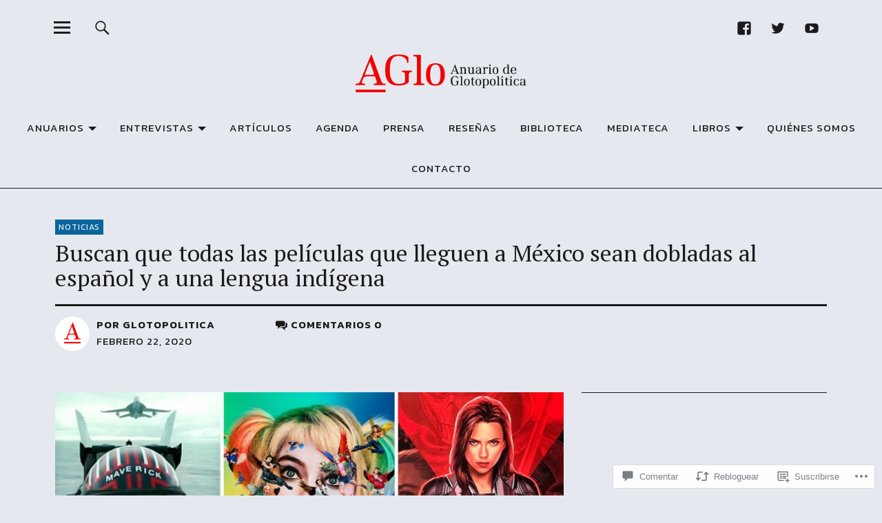

--- FILE ---
content_type: text/html; charset=UTF-8
request_url: https://glotopolitica.com/2020/02/22/buscan-que-todas-las-peliculas-que-lleguen-a-mexico-sean-dobladas-al-espanol-y-a-una-lengua-indigena/
body_size: 49288
content:
<!DOCTYPE html>
<html lang="es">
<head>
<meta charset="UTF-8">
<meta name="viewport" content="width=device-width, initial-scale=1">
<link rel="profile" href="http://gmpg.org/xfn/11">
<link rel="pingback" href="https://glotopolitica.com/xmlrpc.php">
<title>Buscan que todas las películas que lleguen a México sean dobladas al español y a una lengua indígena &#8211; Anuario de Glotopolítica</title>
<script type="text/javascript">
  WebFontConfig = {"google":{"families":["PT+Serif:r:latin,latin-ext"]},"api_url":"https:\/\/fonts-api.wp.com\/css"};
  (function() {
    var wf = document.createElement('script');
    wf.src = '/wp-content/plugins/custom-fonts/js/webfont.js';
    wf.type = 'text/javascript';
    wf.async = 'true';
    var s = document.getElementsByTagName('script')[0];
    s.parentNode.insertBefore(wf, s);
	})();
</script><style id="jetpack-custom-fonts-css">.wf-active h1.site-title, .wf-active p.site-title, .wf-active .featured-slider .entry-header h2.entry-title, .wf-active .blog-wrap h3.blog-title, .wf-active .entry-header h2.entry-title, .wf-active .front-section-title, .wf-active .social-front-title, .wf-active .title-footer, .wf-active .footer-widgetarea h3.footer-widget-title, .wf-active .widget h2.widget-title{font-family:"PT Serif",serif;font-style:normal;font-weight:400}.wf-active #secondary h2.widget-title, .wf-active #sidebar-page h2.widget-title, .wf-active h1, .wf-active h2, .wf-active h3, .wf-active h4, .wf-active h5, .wf-active h6, .wf-active .entry-content h1, .wf-active .entry-content h2, .wf-active .entry-content h3, .wf-active .entry-content h4, .wf-active .entry-content h5, .wf-active .entry-content h6, .wf-active div.sharedaddy h3.sd-title{font-family:"PT Serif",serif;font-style:normal;font-weight:400}.wf-active h1.site-title, .wf-active p.site-title{font-size:16.8px;font-style:normal;font-weight:400}.wf-active #front-section-four .entry-header h2.entry-title, .wf-active #front-section-three h3.front-section-title, .wf-active .archive-header h1.archive-title, .wf-active .blog #primary .hentry.has-post-thumbnail:nth-child(4n+1) .entry-header h2.entry-title, .wf-active .blog-wrap h3.blog-title, .wf-active .featured-slider .entry-header h2.entry-title, .wf-active .front-section-title, .wf-active .page h1.entry-title, .wf-active .recommended-posts-wrap #jp-relatedposts h3.jp-relatedposts-headline, .wf-active .section-one-column-one .entry-header h2.entry-title, .wf-active .section-three-column-one .entry-header h2.entry-title, .wf-active .single-post .entry-header h1.entry-title, .wf-active .social-front-title{font-size:14px;font-style:normal;font-weight:400}.wf-active #secondary h2.widget-title, .wf-active #sidebar-page h2.widget-title{font-size:11.2px;font-style:normal;font-weight:400}.wf-active .entry-header h2.entry-title{font-size:11.2px;font-style:normal;font-weight:400}.wf-active #comments #respond h3#reply-title, .wf-active #comments h2.comments-title, .wf-active .authorbox h3.author-title, .wf-active .footer-widgetarea h3.footer-widget-title, .wf-active .widget_blog_subscription h2.widget-title{font-size:10.5px;font-style:normal;font-weight:400}.wf-active div.sharedaddy h3.sd-title{font-size:8.4px;font-style:normal;font-weight:400}.wf-active .entry-content h1{font-size:14px;font-style:normal;font-weight:400}.wf-active .entry-content h2{font-size:12.6px;font-style:normal;font-weight:400}.wf-active .entry-content h3{font-size:12.6px;font-style:normal;font-weight:400}.wf-active .entry-content h4{font-size:11.2px;font-style:normal;font-weight:400}.wf-active .entry-content h5{font-size:10.5px;font-style:normal;font-weight:400}.wf-active .entry-content h6{font-size:11.2px;font-style:normal;font-weight:400}.wf-active #comments h2.comments-title, .wf-active #desktop-navigation ul li a, .wf-active #overlay-nav ul li a, .wf-active .authorbox h3.author-title, .wf-active .page-links, .wf-active h1, .wf-active h2, .wf-active h3, .wf-active h4, .wf-active h5, .wf-active h6{font-weight:400;font-style:normal}.wf-active h1.site-title, .wf-active p.site-title{font-weight:400;font-style:normal}.wf-active .footer-widgetarea h3.footer-widget-title{font-weight:400;font-style:normal}.wf-active .authorbox h3.author-title span{font-style:normal;font-weight:400}.wf-active #comments h2.comments-title, .wf-active #comments #respond h3#reply-title{font-weight:400;font-style:normal}.wf-active .title-footer{font-size:16.8px;font-weight:400;font-style:normal}.wf-active div.sharedaddy h3.sd-title{font-weight:400;font-style:normal}.wf-active .recommended-posts-wrap #jp-relatedposts h3.jp-relatedposts-headline{font-weight:400;font-style:normal}.wf-active .recommended-posts-wrap #jp-relatedposts .jp-relatedposts-items-visual h4.jp-relatedposts-post-title{font-size:11.2px;font-style:normal;font-weight:400}@media screen and (min-width: 37.500em){.wf-active .page h1.entry-title, .wf-active .single-attachment .entry-header h1.entry-title, .wf-active .single-post .entry-header h1.entry-title{font-size:33.6px;font-style:normal;font-weight:400}}@media screen and (min-width: 37.500em){.wf-active .entry-content h1{font-size:25.2px;font-style:normal;font-weight:400}}@media screen and (min-width: 37.500em){.wf-active #front-section-four .entry-header h2.entry-title, .wf-active .archive-header h1.archive-title, .wf-active .blog #primary .hentry.has-post-thumbnail:nth-child(4n+1) .entry-header h2.entry-title, .wf-active .blog-wrap h3.blog-title, .wf-active .featured-slider .entry-header h2.entry-title, .wf-active .front-section-title, .wf-active .recommended-posts-wrap #jp-relatedposts h3.jp-relatedposts-headline, .wf-active .section-one-column-one .entry-header h2.entry-title, .wf-active .section-three-column-one .entry-header h2.entry-title, .wf-active .social-front-title{font-size:25.2px;font-style:normal;font-weight:400}}@media screen and (min-width: 37.500em){.wf-active .entry-content h2{font-size:18.2px;font-style:normal;font-weight:400}}@media screen and (min-width: 37.500em){.wf-active .entry-content h3, .wf-active .entry-header h2.entry-title{font-size:16.8px;font-style:normal;font-weight:400}}@media screen and (min-width: 37.500em){.wf-active .entry-content h4{font-size:15.4px;font-style:normal;font-weight:400}}@media screen and (min-width: 37.500em){.wf-active .entry-content h5, .wf-active .entry-content h6{font-size:13.3px;font-style:normal;font-weight:400}}@media screen and (min-width: 37.500em){.wf-active #front-section-fourcolumn .type-post .entry-header h2.entry-title, .wf-active .section-one-column-two .type-post:nth-of-type(n+2) .entry-header h2.entry-title, .wf-active .section-sixcolumn-postwrap .type-post .entry-header h2.entry-title, .wf-active .section-three-column-two .type-post .entry-header h2.entry-title, .wf-active .section-two-column-two .type-post .entry-header h2.entry-title{font-size:11.2px;font-style:normal;font-weight:400}}@media screen and (min-width: 37.500em){.wf-active .page div.sharedaddy h3.sd-title, .wf-active .page div.sharedaddy h3.sd-title, .wf-active .single-post div.sharedaddy h3.sd-title{font-size:10.5px;font-style:normal;font-weight:400}}@media screen and (min-width: 37.500em){.wf-active .entry-header h2.entry-title{font-size:19.6px;font-style:normal;font-weight:400}}@media screen and (min-width: 37.500em){.wf-active #front-section-twocolumn .entry-header h2.entry-title, .wf-active p.text-big{font-size:22.4px;font-style:normal;font-weight:400}}@media screen and (min-width: 37.500em){.wf-active p.site-description{font-size:8.4px;font-style:normal;font-weight:400}}@media screen and (min-width: 37.500em){.wf-active h1.site-title, .wf-active p.site-title{font-size:42px;font-style:normal;font-weight:400}}@media screen and (min-width: 37.500em){.wf-active #front-section-four .entry-header h2.entry-title, .wf-active .blog #primary .hentry.has-post-thumbnail:nth-child(4n+1) .entry-header h2.entry-title, .wf-active .featured-slider .entry-header h2.entry-title, .wf-active .section-one-column-one .entry-header h2.entry-title, .wf-active .section-three-column-one .entry-header h2.entry-title{font-size:33.6px;font-style:normal;font-weight:400}}@media screen and (min-width: 37.500em){.wf-active #front-section-fourcolumn .type-post .entry-header h2.entry-title, .wf-active .recommended-posts-wrap #jp-relatedposts .jp-relatedposts-items-visual h4.jp-relatedposts-post-title{font-size:14px;font-style:normal;font-weight:400}}</style>
<meta name='robots' content='max-image-preview:large' />

<!-- Async WordPress.com Remote Login -->
<script id="wpcom_remote_login_js">
var wpcom_remote_login_extra_auth = '';
function wpcom_remote_login_remove_dom_node_id( element_id ) {
	var dom_node = document.getElementById( element_id );
	if ( dom_node ) { dom_node.parentNode.removeChild( dom_node ); }
}
function wpcom_remote_login_remove_dom_node_classes( class_name ) {
	var dom_nodes = document.querySelectorAll( '.' + class_name );
	for ( var i = 0; i < dom_nodes.length; i++ ) {
		dom_nodes[ i ].parentNode.removeChild( dom_nodes[ i ] );
	}
}
function wpcom_remote_login_final_cleanup() {
	wpcom_remote_login_remove_dom_node_classes( "wpcom_remote_login_msg" );
	wpcom_remote_login_remove_dom_node_id( "wpcom_remote_login_key" );
	wpcom_remote_login_remove_dom_node_id( "wpcom_remote_login_validate" );
	wpcom_remote_login_remove_dom_node_id( "wpcom_remote_login_js" );
	wpcom_remote_login_remove_dom_node_id( "wpcom_request_access_iframe" );
	wpcom_remote_login_remove_dom_node_id( "wpcom_request_access_styles" );
}

// Watch for messages back from the remote login
window.addEventListener( "message", function( e ) {
	if ( e.origin === "https://r-login.wordpress.com" ) {
		var data = {};
		try {
			data = JSON.parse( e.data );
		} catch( e ) {
			wpcom_remote_login_final_cleanup();
			return;
		}

		if ( data.msg === 'LOGIN' ) {
			// Clean up the login check iframe
			wpcom_remote_login_remove_dom_node_id( "wpcom_remote_login_key" );

			var id_regex = new RegExp( /^[0-9]+$/ );
			var token_regex = new RegExp( /^.*|.*|.*$/ );
			if (
				token_regex.test( data.token )
				&& id_regex.test( data.wpcomid )
			) {
				// We have everything we need to ask for a login
				var script = document.createElement( "script" );
				script.setAttribute( "id", "wpcom_remote_login_validate" );
				script.src = '/remote-login.php?wpcom_remote_login=validate'
					+ '&wpcomid=' + data.wpcomid
					+ '&token=' + encodeURIComponent( data.token )
					+ '&host=' + window.location.protocol
					+ '//' + window.location.hostname
					+ '&postid=18220'
					+ '&is_singular=1';
				document.body.appendChild( script );
			}

			return;
		}

		// Safari ITP, not logged in, so redirect
		if ( data.msg === 'LOGIN-REDIRECT' ) {
			window.location = 'https://wordpress.com/log-in?redirect_to=' + window.location.href;
			return;
		}

		// Safari ITP, storage access failed, remove the request
		if ( data.msg === 'LOGIN-REMOVE' ) {
			var css_zap = 'html { -webkit-transition: margin-top 1s; transition: margin-top 1s; } /* 9001 */ html { margin-top: 0 !important; } * html body { margin-top: 0 !important; } @media screen and ( max-width: 782px ) { html { margin-top: 0 !important; } * html body { margin-top: 0 !important; } }';
			var style_zap = document.createElement( 'style' );
			style_zap.type = 'text/css';
			style_zap.appendChild( document.createTextNode( css_zap ) );
			document.body.appendChild( style_zap );

			var e = document.getElementById( 'wpcom_request_access_iframe' );
			e.parentNode.removeChild( e );

			document.cookie = 'wordpress_com_login_access=denied; path=/; max-age=31536000';

			return;
		}

		// Safari ITP
		if ( data.msg === 'REQUEST_ACCESS' ) {
			console.log( 'request access: safari' );

			// Check ITP iframe enable/disable knob
			if ( wpcom_remote_login_extra_auth !== 'safari_itp_iframe' ) {
				return;
			}

			// If we are in a "private window" there is no ITP.
			var private_window = false;
			try {
				var opendb = window.openDatabase( null, null, null, null );
			} catch( e ) {
				private_window = true;
			}

			if ( private_window ) {
				console.log( 'private window' );
				return;
			}

			var iframe = document.createElement( 'iframe' );
			iframe.id = 'wpcom_request_access_iframe';
			iframe.setAttribute( 'scrolling', 'no' );
			iframe.setAttribute( 'sandbox', 'allow-storage-access-by-user-activation allow-scripts allow-same-origin allow-top-navigation-by-user-activation' );
			iframe.src = 'https://r-login.wordpress.com/remote-login.php?wpcom_remote_login=request_access&origin=' + encodeURIComponent( data.origin ) + '&wpcomid=' + encodeURIComponent( data.wpcomid );

			var css = 'html { -webkit-transition: margin-top 1s; transition: margin-top 1s; } /* 9001 */ html { margin-top: 46px !important; } * html body { margin-top: 46px !important; } @media screen and ( max-width: 660px ) { html { margin-top: 71px !important; } * html body { margin-top: 71px !important; } #wpcom_request_access_iframe { display: block; height: 71px !important; } } #wpcom_request_access_iframe { border: 0px; height: 46px; position: fixed; top: 0; left: 0; width: 100%; min-width: 100%; z-index: 99999; background: #23282d; } ';

			var style = document.createElement( 'style' );
			style.type = 'text/css';
			style.id = 'wpcom_request_access_styles';
			style.appendChild( document.createTextNode( css ) );
			document.body.appendChild( style );

			document.body.appendChild( iframe );
		}

		if ( data.msg === 'DONE' ) {
			wpcom_remote_login_final_cleanup();
		}
	}
}, false );

// Inject the remote login iframe after the page has had a chance to load
// more critical resources
window.addEventListener( "DOMContentLoaded", function( e ) {
	var iframe = document.createElement( "iframe" );
	iframe.style.display = "none";
	iframe.setAttribute( "scrolling", "no" );
	iframe.setAttribute( "id", "wpcom_remote_login_key" );
	iframe.src = "https://r-login.wordpress.com/remote-login.php"
		+ "?wpcom_remote_login=key"
		+ "&origin=aHR0cHM6Ly9nbG90b3BvbGl0aWNhLmNvbQ%3D%3D"
		+ "&wpcomid=114806108"
		+ "&time=" + Math.floor( Date.now() / 1000 );
	document.body.appendChild( iframe );
}, false );
</script>
<link rel='dns-prefetch' href='//s0.wp.com' />
<link rel='dns-prefetch' href='//widgets.wp.com' />
<link rel='dns-prefetch' href='//wordpress.com' />
<link rel='dns-prefetch' href='//fonts-api.wp.com' />
<link rel="alternate" type="application/rss+xml" title="Anuario de Glotopolítica &raquo; Feed" href="https://glotopolitica.com/feed/" />
<link rel="alternate" type="application/rss+xml" title="Anuario de Glotopolítica &raquo; Feed de los comentarios" href="https://glotopolitica.com/comments/feed/" />
<link rel="alternate" type="application/rss+xml" title="Anuario de Glotopolítica &raquo; Comentario Buscan que todas las películas que lleguen a México sean dobladas al español y a una lengua&nbsp;indígena del feed" href="https://glotopolitica.com/2020/02/22/buscan-que-todas-las-peliculas-que-lleguen-a-mexico-sean-dobladas-al-espanol-y-a-una-lengua-indigena/feed/" />
	<script type="text/javascript">
		/* <![CDATA[ */
		function addLoadEvent(func) {
			var oldonload = window.onload;
			if (typeof window.onload != 'function') {
				window.onload = func;
			} else {
				window.onload = function () {
					oldonload();
					func();
				}
			}
		}
		/* ]]> */
	</script>
	<link crossorigin='anonymous' rel='stylesheet' id='all-css-0-1' href='/wp-content/mu-plugins/likes/jetpack-likes.css?m=1743883414i&cssminify=yes' type='text/css' media='all' />
<style id='wp-emoji-styles-inline-css'>

	img.wp-smiley, img.emoji {
		display: inline !important;
		border: none !important;
		box-shadow: none !important;
		height: 1em !important;
		width: 1em !important;
		margin: 0 0.07em !important;
		vertical-align: -0.1em !important;
		background: none !important;
		padding: 0 !important;
	}
/*# sourceURL=wp-emoji-styles-inline-css */
</style>
<link crossorigin='anonymous' rel='stylesheet' id='all-css-2-1' href='/wp-content/plugins/gutenberg-core/v22.2.0/build/styles/block-library/style.css?m=1764855221i&cssminify=yes' type='text/css' media='all' />
<style id='wp-block-library-inline-css'>
.has-text-align-justify {
	text-align:justify;
}
.has-text-align-justify{text-align:justify;}

/*# sourceURL=wp-block-library-inline-css */
</style><style id='global-styles-inline-css'>
:root{--wp--preset--aspect-ratio--square: 1;--wp--preset--aspect-ratio--4-3: 4/3;--wp--preset--aspect-ratio--3-4: 3/4;--wp--preset--aspect-ratio--3-2: 3/2;--wp--preset--aspect-ratio--2-3: 2/3;--wp--preset--aspect-ratio--16-9: 16/9;--wp--preset--aspect-ratio--9-16: 9/16;--wp--preset--color--black: #000000;--wp--preset--color--cyan-bluish-gray: #abb8c3;--wp--preset--color--white: #ffffff;--wp--preset--color--pale-pink: #f78da7;--wp--preset--color--vivid-red: #cf2e2e;--wp--preset--color--luminous-vivid-orange: #ff6900;--wp--preset--color--luminous-vivid-amber: #fcb900;--wp--preset--color--light-green-cyan: #7bdcb5;--wp--preset--color--vivid-green-cyan: #00d084;--wp--preset--color--pale-cyan-blue: #8ed1fc;--wp--preset--color--vivid-cyan-blue: #0693e3;--wp--preset--color--vivid-purple: #9b51e0;--wp--preset--color--dark: #1a1a1a;--wp--preset--color--light-grey: #f4f4f4;--wp--preset--color--light-blue: #51a8dd;--wp--preset--color--dark-blue: #0c6ca6;--wp--preset--gradient--vivid-cyan-blue-to-vivid-purple: linear-gradient(135deg,rgb(6,147,227) 0%,rgb(155,81,224) 100%);--wp--preset--gradient--light-green-cyan-to-vivid-green-cyan: linear-gradient(135deg,rgb(122,220,180) 0%,rgb(0,208,130) 100%);--wp--preset--gradient--luminous-vivid-amber-to-luminous-vivid-orange: linear-gradient(135deg,rgb(252,185,0) 0%,rgb(255,105,0) 100%);--wp--preset--gradient--luminous-vivid-orange-to-vivid-red: linear-gradient(135deg,rgb(255,105,0) 0%,rgb(207,46,46) 100%);--wp--preset--gradient--very-light-gray-to-cyan-bluish-gray: linear-gradient(135deg,rgb(238,238,238) 0%,rgb(169,184,195) 100%);--wp--preset--gradient--cool-to-warm-spectrum: linear-gradient(135deg,rgb(74,234,220) 0%,rgb(151,120,209) 20%,rgb(207,42,186) 40%,rgb(238,44,130) 60%,rgb(251,105,98) 80%,rgb(254,248,76) 100%);--wp--preset--gradient--blush-light-purple: linear-gradient(135deg,rgb(255,206,236) 0%,rgb(152,150,240) 100%);--wp--preset--gradient--blush-bordeaux: linear-gradient(135deg,rgb(254,205,165) 0%,rgb(254,45,45) 50%,rgb(107,0,62) 100%);--wp--preset--gradient--luminous-dusk: linear-gradient(135deg,rgb(255,203,112) 0%,rgb(199,81,192) 50%,rgb(65,88,208) 100%);--wp--preset--gradient--pale-ocean: linear-gradient(135deg,rgb(255,245,203) 0%,rgb(182,227,212) 50%,rgb(51,167,181) 100%);--wp--preset--gradient--electric-grass: linear-gradient(135deg,rgb(202,248,128) 0%,rgb(113,206,126) 100%);--wp--preset--gradient--midnight: linear-gradient(135deg,rgb(2,3,129) 0%,rgb(40,116,252) 100%);--wp--preset--font-size--small: 16px;--wp--preset--font-size--medium: 20px;--wp--preset--font-size--large: 22px;--wp--preset--font-size--x-large: 42px;--wp--preset--font-size--regular: 19px;--wp--preset--font-size--larger: 26px;--wp--preset--font-family--albert-sans: 'Albert Sans', sans-serif;--wp--preset--font-family--alegreya: Alegreya, serif;--wp--preset--font-family--arvo: Arvo, serif;--wp--preset--font-family--bodoni-moda: 'Bodoni Moda', serif;--wp--preset--font-family--bricolage-grotesque: 'Bricolage Grotesque', sans-serif;--wp--preset--font-family--cabin: Cabin, sans-serif;--wp--preset--font-family--chivo: Chivo, sans-serif;--wp--preset--font-family--commissioner: Commissioner, sans-serif;--wp--preset--font-family--cormorant: Cormorant, serif;--wp--preset--font-family--courier-prime: 'Courier Prime', monospace;--wp--preset--font-family--crimson-pro: 'Crimson Pro', serif;--wp--preset--font-family--dm-mono: 'DM Mono', monospace;--wp--preset--font-family--dm-sans: 'DM Sans', sans-serif;--wp--preset--font-family--dm-serif-display: 'DM Serif Display', serif;--wp--preset--font-family--domine: Domine, serif;--wp--preset--font-family--eb-garamond: 'EB Garamond', serif;--wp--preset--font-family--epilogue: Epilogue, sans-serif;--wp--preset--font-family--fahkwang: Fahkwang, sans-serif;--wp--preset--font-family--figtree: Figtree, sans-serif;--wp--preset--font-family--fira-sans: 'Fira Sans', sans-serif;--wp--preset--font-family--fjalla-one: 'Fjalla One', sans-serif;--wp--preset--font-family--fraunces: Fraunces, serif;--wp--preset--font-family--gabarito: Gabarito, system-ui;--wp--preset--font-family--ibm-plex-mono: 'IBM Plex Mono', monospace;--wp--preset--font-family--ibm-plex-sans: 'IBM Plex Sans', sans-serif;--wp--preset--font-family--ibarra-real-nova: 'Ibarra Real Nova', serif;--wp--preset--font-family--instrument-serif: 'Instrument Serif', serif;--wp--preset--font-family--inter: Inter, sans-serif;--wp--preset--font-family--josefin-sans: 'Josefin Sans', sans-serif;--wp--preset--font-family--jost: Jost, sans-serif;--wp--preset--font-family--libre-baskerville: 'Libre Baskerville', serif;--wp--preset--font-family--libre-franklin: 'Libre Franklin', sans-serif;--wp--preset--font-family--literata: Literata, serif;--wp--preset--font-family--lora: Lora, serif;--wp--preset--font-family--merriweather: Merriweather, serif;--wp--preset--font-family--montserrat: Montserrat, sans-serif;--wp--preset--font-family--newsreader: Newsreader, serif;--wp--preset--font-family--noto-sans-mono: 'Noto Sans Mono', sans-serif;--wp--preset--font-family--nunito: Nunito, sans-serif;--wp--preset--font-family--open-sans: 'Open Sans', sans-serif;--wp--preset--font-family--overpass: Overpass, sans-serif;--wp--preset--font-family--pt-serif: 'PT Serif', serif;--wp--preset--font-family--petrona: Petrona, serif;--wp--preset--font-family--piazzolla: Piazzolla, serif;--wp--preset--font-family--playfair-display: 'Playfair Display', serif;--wp--preset--font-family--plus-jakarta-sans: 'Plus Jakarta Sans', sans-serif;--wp--preset--font-family--poppins: Poppins, sans-serif;--wp--preset--font-family--raleway: Raleway, sans-serif;--wp--preset--font-family--roboto: Roboto, sans-serif;--wp--preset--font-family--roboto-slab: 'Roboto Slab', serif;--wp--preset--font-family--rubik: Rubik, sans-serif;--wp--preset--font-family--rufina: Rufina, serif;--wp--preset--font-family--sora: Sora, sans-serif;--wp--preset--font-family--source-sans-3: 'Source Sans 3', sans-serif;--wp--preset--font-family--source-serif-4: 'Source Serif 4', serif;--wp--preset--font-family--space-mono: 'Space Mono', monospace;--wp--preset--font-family--syne: Syne, sans-serif;--wp--preset--font-family--texturina: Texturina, serif;--wp--preset--font-family--urbanist: Urbanist, sans-serif;--wp--preset--font-family--work-sans: 'Work Sans', sans-serif;--wp--preset--spacing--20: 0.44rem;--wp--preset--spacing--30: 0.67rem;--wp--preset--spacing--40: 1rem;--wp--preset--spacing--50: 1.5rem;--wp--preset--spacing--60: 2.25rem;--wp--preset--spacing--70: 3.38rem;--wp--preset--spacing--80: 5.06rem;--wp--preset--shadow--natural: 6px 6px 9px rgba(0, 0, 0, 0.2);--wp--preset--shadow--deep: 12px 12px 50px rgba(0, 0, 0, 0.4);--wp--preset--shadow--sharp: 6px 6px 0px rgba(0, 0, 0, 0.2);--wp--preset--shadow--outlined: 6px 6px 0px -3px rgb(255, 255, 255), 6px 6px rgb(0, 0, 0);--wp--preset--shadow--crisp: 6px 6px 0px rgb(0, 0, 0);}:where(.is-layout-flex){gap: 0.5em;}:where(.is-layout-grid){gap: 0.5em;}body .is-layout-flex{display: flex;}.is-layout-flex{flex-wrap: wrap;align-items: center;}.is-layout-flex > :is(*, div){margin: 0;}body .is-layout-grid{display: grid;}.is-layout-grid > :is(*, div){margin: 0;}:where(.wp-block-columns.is-layout-flex){gap: 2em;}:where(.wp-block-columns.is-layout-grid){gap: 2em;}:where(.wp-block-post-template.is-layout-flex){gap: 1.25em;}:where(.wp-block-post-template.is-layout-grid){gap: 1.25em;}.has-black-color{color: var(--wp--preset--color--black) !important;}.has-cyan-bluish-gray-color{color: var(--wp--preset--color--cyan-bluish-gray) !important;}.has-white-color{color: var(--wp--preset--color--white) !important;}.has-pale-pink-color{color: var(--wp--preset--color--pale-pink) !important;}.has-vivid-red-color{color: var(--wp--preset--color--vivid-red) !important;}.has-luminous-vivid-orange-color{color: var(--wp--preset--color--luminous-vivid-orange) !important;}.has-luminous-vivid-amber-color{color: var(--wp--preset--color--luminous-vivid-amber) !important;}.has-light-green-cyan-color{color: var(--wp--preset--color--light-green-cyan) !important;}.has-vivid-green-cyan-color{color: var(--wp--preset--color--vivid-green-cyan) !important;}.has-pale-cyan-blue-color{color: var(--wp--preset--color--pale-cyan-blue) !important;}.has-vivid-cyan-blue-color{color: var(--wp--preset--color--vivid-cyan-blue) !important;}.has-vivid-purple-color{color: var(--wp--preset--color--vivid-purple) !important;}.has-black-background-color{background-color: var(--wp--preset--color--black) !important;}.has-cyan-bluish-gray-background-color{background-color: var(--wp--preset--color--cyan-bluish-gray) !important;}.has-white-background-color{background-color: var(--wp--preset--color--white) !important;}.has-pale-pink-background-color{background-color: var(--wp--preset--color--pale-pink) !important;}.has-vivid-red-background-color{background-color: var(--wp--preset--color--vivid-red) !important;}.has-luminous-vivid-orange-background-color{background-color: var(--wp--preset--color--luminous-vivid-orange) !important;}.has-luminous-vivid-amber-background-color{background-color: var(--wp--preset--color--luminous-vivid-amber) !important;}.has-light-green-cyan-background-color{background-color: var(--wp--preset--color--light-green-cyan) !important;}.has-vivid-green-cyan-background-color{background-color: var(--wp--preset--color--vivid-green-cyan) !important;}.has-pale-cyan-blue-background-color{background-color: var(--wp--preset--color--pale-cyan-blue) !important;}.has-vivid-cyan-blue-background-color{background-color: var(--wp--preset--color--vivid-cyan-blue) !important;}.has-vivid-purple-background-color{background-color: var(--wp--preset--color--vivid-purple) !important;}.has-black-border-color{border-color: var(--wp--preset--color--black) !important;}.has-cyan-bluish-gray-border-color{border-color: var(--wp--preset--color--cyan-bluish-gray) !important;}.has-white-border-color{border-color: var(--wp--preset--color--white) !important;}.has-pale-pink-border-color{border-color: var(--wp--preset--color--pale-pink) !important;}.has-vivid-red-border-color{border-color: var(--wp--preset--color--vivid-red) !important;}.has-luminous-vivid-orange-border-color{border-color: var(--wp--preset--color--luminous-vivid-orange) !important;}.has-luminous-vivid-amber-border-color{border-color: var(--wp--preset--color--luminous-vivid-amber) !important;}.has-light-green-cyan-border-color{border-color: var(--wp--preset--color--light-green-cyan) !important;}.has-vivid-green-cyan-border-color{border-color: var(--wp--preset--color--vivid-green-cyan) !important;}.has-pale-cyan-blue-border-color{border-color: var(--wp--preset--color--pale-cyan-blue) !important;}.has-vivid-cyan-blue-border-color{border-color: var(--wp--preset--color--vivid-cyan-blue) !important;}.has-vivid-purple-border-color{border-color: var(--wp--preset--color--vivid-purple) !important;}.has-vivid-cyan-blue-to-vivid-purple-gradient-background{background: var(--wp--preset--gradient--vivid-cyan-blue-to-vivid-purple) !important;}.has-light-green-cyan-to-vivid-green-cyan-gradient-background{background: var(--wp--preset--gradient--light-green-cyan-to-vivid-green-cyan) !important;}.has-luminous-vivid-amber-to-luminous-vivid-orange-gradient-background{background: var(--wp--preset--gradient--luminous-vivid-amber-to-luminous-vivid-orange) !important;}.has-luminous-vivid-orange-to-vivid-red-gradient-background{background: var(--wp--preset--gradient--luminous-vivid-orange-to-vivid-red) !important;}.has-very-light-gray-to-cyan-bluish-gray-gradient-background{background: var(--wp--preset--gradient--very-light-gray-to-cyan-bluish-gray) !important;}.has-cool-to-warm-spectrum-gradient-background{background: var(--wp--preset--gradient--cool-to-warm-spectrum) !important;}.has-blush-light-purple-gradient-background{background: var(--wp--preset--gradient--blush-light-purple) !important;}.has-blush-bordeaux-gradient-background{background: var(--wp--preset--gradient--blush-bordeaux) !important;}.has-luminous-dusk-gradient-background{background: var(--wp--preset--gradient--luminous-dusk) !important;}.has-pale-ocean-gradient-background{background: var(--wp--preset--gradient--pale-ocean) !important;}.has-electric-grass-gradient-background{background: var(--wp--preset--gradient--electric-grass) !important;}.has-midnight-gradient-background{background: var(--wp--preset--gradient--midnight) !important;}.has-small-font-size{font-size: var(--wp--preset--font-size--small) !important;}.has-medium-font-size{font-size: var(--wp--preset--font-size--medium) !important;}.has-large-font-size{font-size: var(--wp--preset--font-size--large) !important;}.has-x-large-font-size{font-size: var(--wp--preset--font-size--x-large) !important;}.has-albert-sans-font-family{font-family: var(--wp--preset--font-family--albert-sans) !important;}.has-alegreya-font-family{font-family: var(--wp--preset--font-family--alegreya) !important;}.has-arvo-font-family{font-family: var(--wp--preset--font-family--arvo) !important;}.has-bodoni-moda-font-family{font-family: var(--wp--preset--font-family--bodoni-moda) !important;}.has-bricolage-grotesque-font-family{font-family: var(--wp--preset--font-family--bricolage-grotesque) !important;}.has-cabin-font-family{font-family: var(--wp--preset--font-family--cabin) !important;}.has-chivo-font-family{font-family: var(--wp--preset--font-family--chivo) !important;}.has-commissioner-font-family{font-family: var(--wp--preset--font-family--commissioner) !important;}.has-cormorant-font-family{font-family: var(--wp--preset--font-family--cormorant) !important;}.has-courier-prime-font-family{font-family: var(--wp--preset--font-family--courier-prime) !important;}.has-crimson-pro-font-family{font-family: var(--wp--preset--font-family--crimson-pro) !important;}.has-dm-mono-font-family{font-family: var(--wp--preset--font-family--dm-mono) !important;}.has-dm-sans-font-family{font-family: var(--wp--preset--font-family--dm-sans) !important;}.has-dm-serif-display-font-family{font-family: var(--wp--preset--font-family--dm-serif-display) !important;}.has-domine-font-family{font-family: var(--wp--preset--font-family--domine) !important;}.has-eb-garamond-font-family{font-family: var(--wp--preset--font-family--eb-garamond) !important;}.has-epilogue-font-family{font-family: var(--wp--preset--font-family--epilogue) !important;}.has-fahkwang-font-family{font-family: var(--wp--preset--font-family--fahkwang) !important;}.has-figtree-font-family{font-family: var(--wp--preset--font-family--figtree) !important;}.has-fira-sans-font-family{font-family: var(--wp--preset--font-family--fira-sans) !important;}.has-fjalla-one-font-family{font-family: var(--wp--preset--font-family--fjalla-one) !important;}.has-fraunces-font-family{font-family: var(--wp--preset--font-family--fraunces) !important;}.has-gabarito-font-family{font-family: var(--wp--preset--font-family--gabarito) !important;}.has-ibm-plex-mono-font-family{font-family: var(--wp--preset--font-family--ibm-plex-mono) !important;}.has-ibm-plex-sans-font-family{font-family: var(--wp--preset--font-family--ibm-plex-sans) !important;}.has-ibarra-real-nova-font-family{font-family: var(--wp--preset--font-family--ibarra-real-nova) !important;}.has-instrument-serif-font-family{font-family: var(--wp--preset--font-family--instrument-serif) !important;}.has-inter-font-family{font-family: var(--wp--preset--font-family--inter) !important;}.has-josefin-sans-font-family{font-family: var(--wp--preset--font-family--josefin-sans) !important;}.has-jost-font-family{font-family: var(--wp--preset--font-family--jost) !important;}.has-libre-baskerville-font-family{font-family: var(--wp--preset--font-family--libre-baskerville) !important;}.has-libre-franklin-font-family{font-family: var(--wp--preset--font-family--libre-franklin) !important;}.has-literata-font-family{font-family: var(--wp--preset--font-family--literata) !important;}.has-lora-font-family{font-family: var(--wp--preset--font-family--lora) !important;}.has-merriweather-font-family{font-family: var(--wp--preset--font-family--merriweather) !important;}.has-montserrat-font-family{font-family: var(--wp--preset--font-family--montserrat) !important;}.has-newsreader-font-family{font-family: var(--wp--preset--font-family--newsreader) !important;}.has-noto-sans-mono-font-family{font-family: var(--wp--preset--font-family--noto-sans-mono) !important;}.has-nunito-font-family{font-family: var(--wp--preset--font-family--nunito) !important;}.has-open-sans-font-family{font-family: var(--wp--preset--font-family--open-sans) !important;}.has-overpass-font-family{font-family: var(--wp--preset--font-family--overpass) !important;}.has-pt-serif-font-family{font-family: var(--wp--preset--font-family--pt-serif) !important;}.has-petrona-font-family{font-family: var(--wp--preset--font-family--petrona) !important;}.has-piazzolla-font-family{font-family: var(--wp--preset--font-family--piazzolla) !important;}.has-playfair-display-font-family{font-family: var(--wp--preset--font-family--playfair-display) !important;}.has-plus-jakarta-sans-font-family{font-family: var(--wp--preset--font-family--plus-jakarta-sans) !important;}.has-poppins-font-family{font-family: var(--wp--preset--font-family--poppins) !important;}.has-raleway-font-family{font-family: var(--wp--preset--font-family--raleway) !important;}.has-roboto-font-family{font-family: var(--wp--preset--font-family--roboto) !important;}.has-roboto-slab-font-family{font-family: var(--wp--preset--font-family--roboto-slab) !important;}.has-rubik-font-family{font-family: var(--wp--preset--font-family--rubik) !important;}.has-rufina-font-family{font-family: var(--wp--preset--font-family--rufina) !important;}.has-sora-font-family{font-family: var(--wp--preset--font-family--sora) !important;}.has-source-sans-3-font-family{font-family: var(--wp--preset--font-family--source-sans-3) !important;}.has-source-serif-4-font-family{font-family: var(--wp--preset--font-family--source-serif-4) !important;}.has-space-mono-font-family{font-family: var(--wp--preset--font-family--space-mono) !important;}.has-syne-font-family{font-family: var(--wp--preset--font-family--syne) !important;}.has-texturina-font-family{font-family: var(--wp--preset--font-family--texturina) !important;}.has-urbanist-font-family{font-family: var(--wp--preset--font-family--urbanist) !important;}.has-work-sans-font-family{font-family: var(--wp--preset--font-family--work-sans) !important;}
/*# sourceURL=global-styles-inline-css */
</style>

<style id='classic-theme-styles-inline-css'>
/*! This file is auto-generated */
.wp-block-button__link{color:#fff;background-color:#32373c;border-radius:9999px;box-shadow:none;text-decoration:none;padding:calc(.667em + 2px) calc(1.333em + 2px);font-size:1.125em}.wp-block-file__button{background:#32373c;color:#fff;text-decoration:none}
/*# sourceURL=/wp-includes/css/classic-themes.min.css */
</style>
<link crossorigin='anonymous' rel='stylesheet' id='all-css-4-1' href='/_static/??-eJx9j8sOwkAIRX/IkTZGGxfGTzHzIHVq55GBaf18aZpu1HRD4MLhAsxZ2RQZI0OoKo+195HApoKih6wZZCKg8xpHDDJ2tEQH+I/N3vXIgtOWK8b3PpLFRhmTCxIpicHXoPgpXrTHDchZ25cSaV2xNoBq3HqPCaNLBXTlFDSztz8UULFgqh8dTFiMOIu4fEnf9XLLPdza7tI07fl66oYPKzZ26Q==&cssminify=yes' type='text/css' media='all' />
<link rel='stylesheet' id='verbum-gutenberg-css-css' href='https://widgets.wp.com/verbum-block-editor/block-editor.css?ver=1738686361' media='all' />
<link crossorigin='anonymous' rel='stylesheet' id='all-css-6-1' href='/_static/??/wp-content/mu-plugins/comment-likes/css/comment-likes.css,/i/noticons/noticons.css?m=1436783281j&cssminify=yes' type='text/css' media='all' />
<link rel='stylesheet' id='nikau-fonts-css' href='https://fonts-api.wp.com/css?family=Noticia+Text%3A400%2C400italic%2C700%2C700italic%7CKanit%3A400%2C500%2C600%2C700&#038;subset=latin%2Clatin-ext' media='all' />
<link crossorigin='anonymous' rel='stylesheet' id='all-css-8-1' href='/_static/??-eJyNjt0KwjAMhV/IGvyZwwvxUUaJYcvWpqVpHb69U4cM3IU34eTnnHwwRoNBMkmG3JEnhZjIc/EgPNgCmh+Otqi6gcWpLya60rIo9JSjxWHuQYtAw4LQklDiyaDr8idz9X2voI5x+NR/OKbRGDH4JdC8a+4kt5DAlhy8zZnx60JnVRnNG8J05CIl0ISgAdk640nKUr9Irv6yq6vDvj6fjlX/BKBJfG0=&cssminify=yes' type='text/css' media='all' />
<style id='jetpack_facebook_likebox-inline-css'>
.widget_facebook_likebox {
	overflow: hidden;
}

/*# sourceURL=/wp-content/mu-plugins/jetpack-plugin/sun/modules/widgets/facebook-likebox/style.css */
</style>
<link crossorigin='anonymous' rel='stylesheet' id='all-css-10-1' href='/_static/??-eJzTLy/QTc7PK0nNK9HPLdUtyClNz8wr1i9KTcrJTwcy0/WTi5G5ekCujj52Temp+bo5+cmJJZn5eSgc3bScxMwikFb7XFtDE1NLExMLc0OTLACohS2q&cssminify=yes' type='text/css' media='all' />
<link crossorigin='anonymous' rel='stylesheet' id='print-css-11-1' href='/wp-content/mu-plugins/global-print/global-print.css?m=1465851035i&cssminify=yes' type='text/css' media='print' />
<style id='jetpack-global-styles-frontend-style-inline-css'>
:root { --font-headings: unset; --font-base: unset; --font-headings-default: -apple-system,BlinkMacSystemFont,"Segoe UI",Roboto,Oxygen-Sans,Ubuntu,Cantarell,"Helvetica Neue",sans-serif; --font-base-default: -apple-system,BlinkMacSystemFont,"Segoe UI",Roboto,Oxygen-Sans,Ubuntu,Cantarell,"Helvetica Neue",sans-serif;}
/*# sourceURL=jetpack-global-styles-frontend-style-inline-css */
</style>
<link crossorigin='anonymous' rel='stylesheet' id='all-css-14-1' href='/_static/??-eJyNjcsKAjEMRX/IGtQZBxfip0hMS9sxTYppGfx7H7gRN+7ugcs5sFRHKi1Ig9Jd5R6zGMyhVaTrh8G6QFHfORhYwlvw6P39PbPENZmt4G/ROQuBKWVkxxrVvuBH1lIoz2waILJekF+HUzlupnG3nQ77YZwfuRJIaQ==&cssminify=yes' type='text/css' media='all' />
<script type="text/javascript" id="wpcom-actionbar-placeholder-js-extra">
/* <![CDATA[ */
var actionbardata = {"siteID":"114806108","postID":"18220","siteURL":"https://glotopolitica.com","xhrURL":"https://glotopolitica.com/wp-admin/admin-ajax.php","nonce":"a1fa0fa1af","isLoggedIn":"","statusMessage":"","subsEmailDefault":"instantly","proxyScriptUrl":"https://s0.wp.com/wp-content/js/wpcom-proxy-request.js?m=1513050504i&amp;ver=20211021","shortlink":"https://wp.me/p7LIjq-4JS","i18n":{"followedText":"Las nuevas entradas de este sitio aparecer\u00e1n ahora en tu \u003Ca href=\"https://wordpress.com/reader\"\u003ELector\u003C/a\u003E","foldBar":"Contraer esta barra","unfoldBar":"Expandir esta barra","shortLinkCopied":"El enlace corto se ha copiado al portapapeles."}};
//# sourceURL=wpcom-actionbar-placeholder-js-extra
/* ]]> */
</script>
<script type="text/javascript" id="jetpack-mu-wpcom-settings-js-before">
/* <![CDATA[ */
var JETPACK_MU_WPCOM_SETTINGS = {"assetsUrl":"https://s0.wp.com/wp-content/mu-plugins/jetpack-mu-wpcom-plugin/sun/jetpack_vendor/automattic/jetpack-mu-wpcom/src/build/"};
//# sourceURL=jetpack-mu-wpcom-settings-js-before
/* ]]> */
</script>
<script crossorigin='anonymous' type='text/javascript'  src='/_static/??-eJyNjksOwjAMBS9EmgLit0CcpQoWdRKnwXFacntSUSR2dGMv3huP9RSVGYJAEG2TZi8q8vAqjU0bXTMMxuc7pDm0zwxcltUQhr8lRfjgTuC3/LVJD1SRyECYSQd0XZ4PJI/GfeZaZPloRJjiwGJ6MA54tVCqqiiHUokbXbenXXvYt8fzxb4BkOpqqg=='></script>
<script type="text/javascript" id="rlt-proxy-js-after">
/* <![CDATA[ */
	rltInitialize( {"token":null,"iframeOrigins":["https:\/\/widgets.wp.com"]} );
//# sourceURL=rlt-proxy-js-after
/* ]]> */
</script>
<link rel="EditURI" type="application/rsd+xml" title="RSD" href="https://glotopolitica.wordpress.com/xmlrpc.php?rsd" />
<meta name="generator" content="WordPress.com" />
<link rel="canonical" href="https://glotopolitica.com/2020/02/22/buscan-que-todas-las-peliculas-que-lleguen-a-mexico-sean-dobladas-al-espanol-y-a-una-lengua-indigena/" />
<link rel='shortlink' href='https://wp.me/p7LIjq-4JS' />
<link rel="alternate" type="application/json+oembed" href="https://public-api.wordpress.com/oembed/?format=json&amp;url=https%3A%2F%2Fglotopolitica.com%2F2020%2F02%2F22%2Fbuscan-que-todas-las-peliculas-que-lleguen-a-mexico-sean-dobladas-al-espanol-y-a-una-lengua-indigena%2F&amp;for=wpcom-auto-discovery" /><link rel="alternate" type="application/xml+oembed" href="https://public-api.wordpress.com/oembed/?format=xml&amp;url=https%3A%2F%2Fglotopolitica.com%2F2020%2F02%2F22%2Fbuscan-que-todas-las-peliculas-que-lleguen-a-mexico-sean-dobladas-al-espanol-y-a-una-lengua-indigena%2F&amp;for=wpcom-auto-discovery" />
<!-- Jetpack Open Graph Tags -->
<meta property="og:type" content="article" />
<meta property="og:title" content="Buscan que todas las películas que lleguen a México sean dobladas al español y a una lengua indígena" />
<meta property="og:url" content="https://glotopolitica.com/2020/02/22/buscan-que-todas-las-peliculas-que-lleguen-a-mexico-sean-dobladas-al-espanol-y-a-una-lengua-indigena/" />
<meta property="og:description" content="biobiochile Por Bernardita Villa Una iniciativa busca que en México todas las películas sean dobladas al español e incluso que cuenten con una copia en la lengua indígena “predominante en la región…" />
<meta property="article:published_time" content="2020-02-22T15:41:55+00:00" />
<meta property="article:modified_time" content="2020-02-22T15:41:55+00:00" />
<meta property="og:site_name" content="Anuario de Glotopolítica" />
<meta property="og:image" content="https://glotopolitica.com/wp-content/uploads/2020/02/pelc3adculas.jpg" />
<meta property="og:image:width" content="750" />
<meta property="og:image:height" content="400" />
<meta property="og:image:alt" content="" />
<meta property="og:locale" content="es_ES" />
<meta property="article:publisher" content="https://www.facebook.com/WordPresscom" />
<meta name="twitter:text:title" content="Buscan que todas las películas que lleguen a México sean dobladas al español y a una lengua&nbsp;indígena" />
<meta name="twitter:image" content="https://glotopolitica.com/wp-content/uploads/2020/02/pelc3adculas.jpg?w=640" />
<meta name="twitter:card" content="summary_large_image" />

<!-- End Jetpack Open Graph Tags -->
<link rel="search" type="application/opensearchdescription+xml" href="https://glotopolitica.com/osd.xml" title="Anuario de Glotopolítica" />
<link rel="search" type="application/opensearchdescription+xml" href="https://s1.wp.com/opensearch.xml" title="WordPress.com" />
<meta name="theme-color" content="#e5e9ef" />
	<style type="text/css">
					#front-section-threecolumn .entry-summary {display: block;}
							#front-section-fourcolumn .entry-summary {display: block;}
			</style>
			<style type="text/css">
			.recentcomments a {
				display: inline !important;
				padding: 0 !important;
				margin: 0 !important;
			}

			table.recentcommentsavatartop img.avatar, table.recentcommentsavatarend img.avatar {
				border: 0px;
				margin: 0;
			}

			table.recentcommentsavatartop a, table.recentcommentsavatarend a {
				border: 0px !important;
				background-color: transparent !important;
			}

			td.recentcommentsavatarend, td.recentcommentsavatartop {
				padding: 0px 0px 1px 0px;
				margin: 0px;
			}

			td.recentcommentstextend {
				border: none !important;
				padding: 0px 0px 2px 10px;
			}

			.rtl td.recentcommentstextend {
				padding: 0px 10px 2px 0px;
			}

			td.recentcommentstexttop {
				border: none;
				padding: 0px 0px 0px 10px;
			}

			.rtl td.recentcommentstexttop {
				padding: 0px 10px 0px 0px;
			}
		</style>
		<meta name="description" content="biobiochile Por Bernardita Villa Una iniciativa busca que en México todas las películas sean dobladas al español e incluso que cuenten con una copia en la lengua indígena “predominante en la región”. La idea, además, es que las cintas permanezcan en cartelera el mismo tiempo que las que se encuentran en su idioma original, mientras que aquellas dobladas a&hellip;" />
	<style type="text/css" id="nikau-header-css">
		h1.site-title,
	p.site-title,
	p.site-description {
		position: absolute;
		clip: rect(1px, 1px, 1px, 1px);
	}
		</style>
<style type="text/css" id="custom-background-css">
body.custom-background { background-color: #e5e9ef; }
</style>
	<style type="text/css" id="custom-colors-css">
pre { color: #848484;}
body,
		input,
		textarea,
		input[type="button"],
		input[type="submit"],
		input#submit,
		img.img-border-thin,
		#site-branding,
		.close-btn-wrap,
		.format-video .entry-thumbnail a:before,
		.sticky-header { background-color: #e5e9ef;}
pre,
		#front-section-three,
		.widget-area .widget_blog_subscription,
		.inner-offcanvas-wrap { background-color: #D9DDE7;}
.mobile-search { background-color: #C7CBDB;}
#colophon,
		input[type="submit"]:hover,
		input#submit:hover,
		#primary #infinite-handle span:hover,
		#front-section-three a.all-posts-link:hover,
		.desktop-search input[type="submit"]:hover,
		.widget_search input[type="submit"]:hover,
		.post-password-form input[type="submit"]:hover
		.footer-feature-btn:hover,
		#offcanvas-widgets-open:hover,
		.offcanvas-widgets-show #offcanvas-widgets-open,
		#secondary .widget_blog_subscription input[type="submit"],
		#colophon a,
		.blog #primary .hentry.has-post-thumbnail:nth-child(4n+1) .entry-cats a,
		.section-one-column-one .entry-cats a,
		.section-three-column-one .entry-cats a,
		#front-section-four .entry-cats a,
		#front-section-four .entry-header h2.entry-title a,
		#front-section-four .entry-meta,
		#front-section-four .entry-meta a,
		.single-post .entry-cats a,
		#primary #infinite-handle span:hover button,
		.featured-slider .entry-cats a,
		.section-one-column-one .entry-cats a,
		.section-three-column-one .entry-cats a,
		#front-section-four .entry-cats a,
		.single-post .entry-cats a,
		.single-post .sd-social-icon .sd-content ul li a.sd-button:hover,
		.page .sd-social-icon .sd-content ul li a.sd-button:hover,
		a.standard-btn,
		.post .entry-content a.standard-btn,
		.page .entry-content a.standard-btn,
		.post .entry-content a.standard-btn:hover,
		.page .entry-content a.standard-btn:hover,
		.desktop-search input[type="submit"],
		#desktop-navigation ul ul.sub-menu,
		#desktop-navigation ul ul.children,
		#desktop-navigation .sub-menu li a,
		#desktop-navigation .children li a,
		#colophon #site-info,
		#colophon #site-info a,
		#colophon .jetpack-social-navigation a,
		#colophon .widget,
		#colophon .widget a,
		#colophon .widget a:hover,
		#colophon #site-info a:hover,
		#colophon .widget h3,
		#colophon .jetpack-social-navigation a:hover,
		#secondary .widget_blog_subscription p,
		#sidebar-offcanvas .widget_blog_subscription p,
		#desktop-navigation ul ul li.menu-item-has-children a:hover,
		#desktop-navigation ul ul li.menu-item-has-children a:focus,
		#secondary .widget_blog_subscription input[type="submit"],
		#secondary .widget_blog_subscription input[type="submit"]:hover,
		#secondary .widget_blog_subscription input[type="submit"]:focus,
		.footer-widgetarea .widget_blog_subscription input[type="submit"],
		.footer-widgetarea .widget_blog_subscription input[type="submit"]:hover,
		.footer-widgetarea .widget_blog_subscription input[type="submit"]:focus,
		#sidebar-offcanvas .widget_blog_subscription input[type="submit"],
		#sidebar-offcanvas .widget_blog_subscription input[type="submit"]:hover,
		#sidebar-offcanvas .widget_blog_subscription input[type="submit"]:focus,
		.footer-widgetarea .widget_search input[type="submit"],
		.footer-widgetarea .widget_search input[type="submit"]:hover,
		.footer-widgetarea .widget_search input[type="submit"]:focus { color: #e5e9ef;}
.desktop-search input[type="submit"] { color: #E5E9EF;}
.desktop-search input.search-field,
		.desktop-search input[type="submit"] { border-color: #E5E9EF;}
body,
		.format-video .entry-thumbnail a:before,
		#desktop-navigation ul ul.sub-menu:before,
		#desktop-navigation ul ul.children:before { color: #1A1A1A;}
.single-post .entry-header .intro p,
		.entry-meta,
		.entry-cats,
		.entry-summary,
		.front-section-title,
		.social-front-title,
		.widget_blog_subscription #subscribe-blog p,
		.section-about-column-one p,
		a,
		.entry-header h2.entry-title,
		.entry-header h2.entry-title a,
		#secondary h2.widget-title,
		#sidebar-page h2.widget-title,
		.entry-meta a,
		.entry-cats a,
		a.more-link:hover::before,
		input,
		textarea,
		.blog .entry-cats a:nth-child(n+2):before,
		.search-results .entry-cats a:nth-child(n+2):before,
		.archive .entry-cats a:nth-child(n+2):before,
		.pagination,
		.pagination a,
		.widget h2.widget-title,
		#primary #infinite-handle span { color: #1A1A1A;}
::-webkit-input-placeholder { color: #1A1A1A;}
:-moz-placeholder { color: #1A1A1A;}
::-moz-placeholder { color: #1A1A1A;}
:-ms-input-placeholder { color: #1A1A1A;}
#comments .comment-reply a,
		#respond a#cancel-comment-reply-link,
		#comments #respond p.comment-notes a,
		#comments #respond p.logged-in-as a,
		#nav-comments a,
		#comments .comment-meta,
		#comments .comment-meta a,
		.single-post .entry-tags a,
		p.wp-caption-text,
		.contact-form label span,
		.gallery .gallery-item .gallery-caption,
		.pagination .nav-links .current { color: #1A1A1A;}
#colophon,
		#desktop-navigation ul ul.sub-menu,
		#desktop-navigation ul ul.children { background-color: #1A1A1A;}
a.standard-btn { background-color: #1A1A1A;}
.widget_search input[type="submit"],
		.post-password-form input[type="submit"],
		.front-section-title,
		.social-front-title,
		.front-section .type-post,
		#front-section-three h3.front-section-title:before,
		.section-about-column-one .front-section-title,
		.section-about-column-two .jetpack-social-navigation ul,
		.section-about-column-two .jetpack-social-navigation ul li,
		.blog-wrap h3.blog-title,
		.archive-header h1.archive-title,
		#primary .hentry,
		.single-post .hentry .entry-meta,
		.single-attachment .entry-meta,
		.single-post .authorbox,
		#comments h2.comments-title,
		.page-template-default #primary .hentry,
		.page-fullwidth #primary .hentry,
		.page-template-no-sidebar #primary .hentry,
		.error404 #primary .page,
		.page h1.entry-title,
		.widget-area .widget,
		.recommended-posts-wrap #jp-relatedposts h3.jp-relatedposts-headline,
		.recommended-posts-wrap #jp-relatedposts .jp-relatedposts-items-visual .jp-relatedposts-post,
		.widget-area .widget_blog_subscription,
		#overlay-nav,
		#overlay-nav ul li,
		#overlay-nav ul ul.sub-menu,
		#overlay-nav ul ul.children { border-color: #1A1A1A;}
#desktop-navigation ul li.menu-item-has-children a:after,
		#desktop-navigation ul li.page_item_has_children a:after { border-top-color: #1A1A1A;}
abbr,
		acronym,
		.single-post .entry-content blockquote,
		.page .entry-content blockquote,
		textarea:focus,
		textarea:active,
		input:focus,
		input:active,
		input[type="button"],
		input[type="submit"],
		input#submit,
		#offcanvas-widgets-open,
		#front-section-three a.all-posts-link,
		.pagination,
		.single-post .post-navigation a,
		.single-attachment .post-navigation a,
		#primary #infinite-handle span { border-color: #1A1A1A;}
table,
		table td,
		table th,
		#site-branding,
		#overlay-nav ul li,
		.inner-offcanvas-wrap .jetpack-social-navigation,
		.close-btn-wrap,
		.mobile-search,
		.slider-on.slider-boxed #masthead,
		.headerimg-on.header-boxed #masthead,
		#masthead,
		.desktop-search,
		input,
		textarea { border-color: #1A1A1A;}
.entry-content a:hover,
		.comment-text a:hover,
		.author-bio a:hover { color: #0A659D;}
.entry-content a,
		.comment-text a,
		#desktop-navigation ul li a:hover,
		.front-section a.all-posts-link:hover,
		#overlay-close:hover,
		.widget-area .widget ul li a:hover,
		#sidebar-offcanvas .widget a:hover,
		.textwidget a:hover,
		#overlay-nav a:hover,
		.author-links a:hover,
		.single-post .post-navigation a:hover,
		.single-attachment .post-navigation a:hover,
		.author-bio a,
		.single-post .hentry .entry-meta a:hover,
		.entry-header a:hover,
		.entry-header h2.entry-title a:hover,
		.blog .entry-meta a:hover,
		a.more-link:hover,
		.pagination .nav-links a:hover,
		.widget_blog_subscription input[type="submit"] { color: #0A659D;}
.featured-slider button.slick-arrow:hover::after { color: #0A81CB;}
.blog #primary .hentry.has-post-thumbnail:nth-child(4n+1) .entry-cats a:hover,
		.featured-slider .entry-cats a:hover,
		.section-one-column-one .entry-cats a:hover,
		.section-three-column-one .entry-cats a:hover,
		#front-section-four .entry-cats a:hover,
		.single-post .entry-cats a:hover,
		.footer-feature-btn:hover,
		#secondary .widget_blog_subscription input[type="submit"]:hover,
		input[type="submit"]:hover,
		input#submit:hover,
		#primary #infinite-handle span:hover,
		#front-section-three a.all-posts-link:hover,
		.desktop-search input[type="submit"]:hover,
		#offcanvas-widgets-open:hover,
		.offcanvas-widgets-show #offcanvas-widgets-open,
		#secondary .widget_blog_subscription input[type="submit"],
		.footer-widgetarea .widget_blog_subscription input[type="submit"],
		#sidebar-offcanvas .widget_blog_subscription input[type="submit"],
		.footer-widgetarea .widget_search input[type="submit"] { background-color: #0A659D;}
#secondary .widget_blog_subscription input[type="submit"]:hover,
		#secondary .widget_blog_subscription input[type="submit"]:focus,
		.footer-widgetarea .widget_blog_subscription input[type="submit"]:hover,
		.footer-widgetarea .widget_blog_subscription input[type="submit"]:focus,
		#sidebar-offcanvas .widget_blog_subscription input[type="submit"]:hover,
		#sidebar-offcanvas .widget_blog_subscription input[type="submit"]:focus,
		.footer-widgetarea .widget_search input[type="submit"]:hover,
		.footer-widgetarea .widget_search input[type="submit"]:focus { background-color: #00385B;}
.featured-slider .entry-cats a,
		.section-one-column-one .entry-cats a,
		.section-three-column-one .entry-cats a,
		#front-section-four .entry-cats a,
		.single-post .entry-cats a,
		.blog #primary .hentry.has-post-thumbnail:nth-child(4n+1) .entry-cats a,
		#desktop-navigation .sub-menu li a:hover,
		#desktop-navigation .children li a:hover,
		#secondary .widget_blog_subscription input[type="submit"] { background-color: #0A659D;}
input[type="submit"]:hover,
		input#submit:hover,
		#primary #infinite-handle span:hover,
		#front-section-three a.all-posts-link:hover,
		.desktop-search input[type="submit"]:hover,
		.widget_search input[type="submit"]:hover,
		.post-password-form input[type="submit"]:hover
		.footer-feature-btn:hover,
		#offcanvas-widgets-open:hover,
		.offcanvas-widgets-show #offcanvas-widgets-open,
		#secondary .widget_blog_subscription input[type="submit"] { border-color: #0A659D;}
.single-post .post-navigation a:hover,
		.single-attachment .post-navigation a:hover,
		.desktop-search input.search-field:active,
		.desktop-search input.search-field:focus { border-color: #0A659D;}
#desktop-navigation ul li.menu-item-has-children a:hover::after { border-top-color: #0c6ca6;}
</style>
<link rel="icon" href="https://glotopolitica.com/wp-content/uploads/2017/08/cropped-aglo_fav.png?w=32" sizes="32x32" />
<link rel="icon" href="https://glotopolitica.com/wp-content/uploads/2017/08/cropped-aglo_fav.png?w=192" sizes="192x192" />
<link rel="apple-touch-icon" href="https://glotopolitica.com/wp-content/uploads/2017/08/cropped-aglo_fav.png?w=180" />
<meta name="msapplication-TileImage" content="https://glotopolitica.com/wp-content/uploads/2017/08/cropped-aglo_fav.png?w=270" />
			<link rel="stylesheet" id="custom-css-css" type="text/css" href="https://s0.wp.com/?custom-css=1&#038;csblog=7LIjq&#038;cscache=6&#038;csrev=165" />
			<link crossorigin='anonymous' rel='stylesheet' id='all-css-0-3' href='/wp-content/mu-plugins/jetpack-plugin/sun/_inc/build/subscriptions/subscriptions.min.css?m=1753981412i&cssminify=yes' type='text/css' media='all' />
</head>

<body class="wp-singular post-template-default single single-post postid-18220 single-format-standard custom-background wp-custom-logo wp-embed-responsive wp-theme-premiumnikau customizer-styles-applied has-thumb headerimg-on custom-logo-on slider-boxed jetpack-reblog-enabled custom-colors">

<header id="masthead" class="site-header cf" role="banner">
	<div class="site-header-content">
		<div id="site-branding">
							<p class="site-title"><a href="https://glotopolitica.com/" rel="home">Anuario de Glotopolítica</a></p>
			
							<div class="custom-logo-wrap">
					<a href="https://glotopolitica.com/" class="custom-logo-link" rel="home"><img width="756" height="204" src="https://glotopolitica.com/wp-content/uploads/2016/10/aglo_marca3.png" class="custom-logo" alt="Anuario de Glotopolítica" decoding="async" srcset="https://glotopolitica.com/wp-content/uploads/2016/10/aglo_marca3.png 756w, https://glotopolitica.com/wp-content/uploads/2016/10/aglo_marca3.png?w=150&amp;h=40 150w, https://glotopolitica.com/wp-content/uploads/2016/10/aglo_marca3.png?w=300&amp;h=81 300w" sizes="(max-width: 756px) 100vw, 756px" data-attachment-id="37" data-permalink="https://glotopolitica.com/aglo_marca/" data-orig-file="https://glotopolitica.com/wp-content/uploads/2016/10/aglo_marca3.png" data-orig-size="756,204" data-comments-opened="1" data-image-meta="{&quot;aperture&quot;:&quot;0&quot;,&quot;credit&quot;:&quot;&quot;,&quot;camera&quot;:&quot;&quot;,&quot;caption&quot;:&quot;&quot;,&quot;created_timestamp&quot;:&quot;0&quot;,&quot;copyright&quot;:&quot;&quot;,&quot;focal_length&quot;:&quot;0&quot;,&quot;iso&quot;:&quot;0&quot;,&quot;shutter_speed&quot;:&quot;0&quot;,&quot;title&quot;:&quot;&quot;,&quot;orientation&quot;:&quot;0&quot;}" data-image-title="aglo_marca" data-image-description="" data-image-caption="" data-medium-file="https://glotopolitica.com/wp-content/uploads/2016/10/aglo_marca3.png?w=300" data-large-file="https://glotopolitica.com/wp-content/uploads/2016/10/aglo_marca3.png?w=756" /></a>				</div><!-- end .custom-logo-wrap -->
			
			
			<button id="overlay-open" class="overlay-open overlay-btn"><span>Menú</span></button>

						<nav class="jetpack-social-navigation jetpack-social-navigation-genericons" aria-label="Menú de enlaces a redes sociales">
				<div class="menu-libros-container"><ul id="menu-libros" class="menu"><li id="menu-item-487" class="menu-item menu-item-type-custom menu-item-object-custom menu-item-487"><a href="https://www.facebook.com/glotopolitica/"><span class="screen-reader-text">Facebook</span></a></li>
<li id="menu-item-488" class="menu-item menu-item-type-custom menu-item-object-custom menu-item-488"><a href="https://twitter.com/glotopolitica"><span class="screen-reader-text">Twitter</span></a></li>
<li id="menu-item-5425" class="menu-item menu-item-type-custom menu-item-object-custom menu-item-5425"><a href="https://www.youtube.com/channel/UCQRRfKo9N2xNNFl3Fb-e2-Q"><span class="screen-reader-text">Youtube</span></a></li>
</ul></div>			</nav><!-- .jetpack-social-navigation -->
					</div><!-- end #site-branding -->
		<nav id="desktop-navigation" class="desktop-navigation cf" role="navigation">
			<ul id="menu-menu-1" class="menu"><li id="menu-item-294" class="menu-item menu-item-type-post_type menu-item-object-page menu-item-has-children menu-item-294"><a href="https://glotopolitica.com/anuarios/">Anuarios</a>
<ul class="sub-menu">
	<li id="menu-item-527" class="menu-item menu-item-type-post_type menu-item-object-post menu-item-527"><a href="https://glotopolitica.com/2018/04/19/anuario-2017-1/">2017 #1</a></li>
	<li id="menu-item-7487" class="menu-item menu-item-type-post_type menu-item-object-post menu-item-7487"><a href="https://glotopolitica.com/2019/03/26/2017-1/">2018 #2</a></li>
	<li id="menu-item-19251" class="menu-item menu-item-type-post_type menu-item-object-page menu-item-19251"><a href="https://glotopolitica.com/indiceaglo3/">2019 #3</a></li>
	<li id="menu-item-22408" class="menu-item menu-item-type-post_type menu-item-object-page menu-item-22408"><a href="https://glotopolitica.com/aglo-4/">2020 #4</a></li>
	<li id="menu-item-26394" class="menu-item menu-item-type-post_type menu-item-object-page menu-item-26394"><a href="https://glotopolitica.com/aglo5/">2021 #5</a></li>
	<li id="menu-item-29090" class="menu-item menu-item-type-post_type menu-item-object-page menu-item-29090"><a href="https://glotopolitica.com/aglo-6/">2022 #6</a></li>
</ul>
</li>
<li id="menu-item-480" class="menu-item menu-item-type-post_type menu-item-object-page menu-item-has-children menu-item-480"><a href="https://glotopolitica.com/entrevistas/">Entrevistas</a>
<ul class="sub-menu">
	<li id="menu-item-526" class="menu-item menu-item-type-post_type menu-item-object-post menu-item-526"><a href="https://glotopolitica.com/2017/09/21/glotopolitica-com20170921entrevista-elvira-narvaja-de-arnoux/">Elvira Narvaja de Arnoux</a></li>
	<li id="menu-item-7600" class="menu-item menu-item-type-post_type menu-item-object-post menu-item-7600"><a href="https://glotopolitica.com/2019/03/28/ofelia-garcia/">Ofelia García</a></li>
	<li id="menu-item-19255" class="menu-item menu-item-type-post_type menu-item-object-post menu-item-19255"><a href="https://glotopolitica.com/2020/07/24/entrevista-klaus-zimmermann-aglo3/">Klaus Zimmermann</a></li>
	<li id="menu-item-22407" class="menu-item menu-item-type-post_type menu-item-object-post menu-item-22407"><a href="https://glotopolitica.com/2021/11/19/marcos-bagno/">Marcos Bagno</a></li>
	<li id="menu-item-23735" class="menu-item menu-item-type-post_type menu-item-object-post menu-item-23735"><a href="https://glotopolitica.com/2022/02/23/entrevista-a-klaus-bochmann-y-roberto-bein/">Klaus Bochmann</a></li>
	<li id="menu-item-26485" class="menu-item menu-item-type-post_type menu-item-object-post menu-item-26485"><a href="https://glotopolitica.com/2023/07/07/mercedes-bengoechea-y-laura-villa/">Mercedes Bengoechea</a></li>
	<li id="menu-item-29093" class="menu-item menu-item-type-post_type menu-item-object-post menu-item-29093"><a href="https://glotopolitica.com/2024/10/01/ricardo-otheguy/">Ricardo Otheguy</a></li>
</ul>
</li>
<li id="menu-item-19915" class="menu-item menu-item-type-taxonomy menu-item-object-category menu-item-19915"><a href="https://glotopolitica.com/category/articulos/">Artículos</a></li>
<li id="menu-item-529" class="menu-item menu-item-type-taxonomy menu-item-object-category menu-item-529"><a href="https://glotopolitica.com/category/agenda/">Agenda</a></li>
<li id="menu-item-523" class="menu-item menu-item-type-taxonomy menu-item-object-category current-post-ancestor current-menu-parent current-post-parent menu-item-523"><a href="https://glotopolitica.com/category/noticias/">Prensa</a></li>
<li id="menu-item-546" class="menu-item menu-item-type-taxonomy menu-item-object-category menu-item-546"><a href="https://glotopolitica.com/category/resenas/">Reseñas</a></li>
<li id="menu-item-19916" class="menu-item menu-item-type-taxonomy menu-item-object-category menu-item-19916"><a href="https://glotopolitica.com/category/biblioteca/">Biblioteca</a></li>
<li id="menu-item-5562" class="menu-item menu-item-type-post_type menu-item-object-page menu-item-5562"><a href="https://glotopolitica.com/galeria/">Mediateca</a></li>
<li id="menu-item-24143" class="menu-item menu-item-type-post_type menu-item-object-page menu-item-has-children menu-item-24143"><a href="https://glotopolitica.com/libros/">Libros</a>
<ul class="sub-menu">
	<li id="menu-item-24851" class="menu-item menu-item-type-post_type menu-item-object-page menu-item-24851"><a href="https://glotopolitica.com/el-derecho-a-la-palabra/">El derecho a la palabra.                                             Dinámicas interactivas y lugares de enunciación en educación, salud y prensa gráfica.</a></li>
</ul>
</li>
<li id="menu-item-11" class="menu-item menu-item-type-post_type menu-item-object-page menu-item-home menu-item-11"><a href="https://glotopolitica.com/acerca-de/">Quiénes somos</a></li>
<li id="menu-item-285" class="menu-item menu-item-type-post_type menu-item-object-page menu-item-285"><a href="https://glotopolitica.com/contacto/">Contacto</a></li>
</ul>		</nav><!-- .main-navigation -->
		<button id="search-open" class="search-open search-btn"><span>Buscar</span></button>
			<div class="desktop-search">
				<form role="search" method="get" class="search-form" action="https://glotopolitica.com/">
				<label>
					<span class="screen-reader-text">Buscar:</span>
					<input type="search" class="search-field" placeholder="Buscar &hellip;" value="" name="s" />
				</label>
				<input type="submit" class="search-submit" value="Buscar" />
			</form>			</div><!-- end .desktop-search -->
	</div><!-- .site-header-content -->

	<div class="sticky-header hidden" aria-hidden="true">
		<button id="overlay-open-sticky" class="overlay-open overlay-btn"><span>Menú</span></button>
		<button id="search-open-sticky" class="search-open search-btn"><span>Buscar</span></button>

				 <div class="custom-logo-wrap">
			 <a href="https://glotopolitica.com/" class="custom-logo-link" rel="home"><img width="756" height="204" src="https://glotopolitica.com/wp-content/uploads/2016/10/aglo_marca3.png" class="custom-logo" alt="Anuario de Glotopolítica" decoding="async" srcset="https://glotopolitica.com/wp-content/uploads/2016/10/aglo_marca3.png 756w, https://glotopolitica.com/wp-content/uploads/2016/10/aglo_marca3.png?w=150&amp;h=40 150w, https://glotopolitica.com/wp-content/uploads/2016/10/aglo_marca3.png?w=300&amp;h=81 300w" sizes="(max-width: 756px) 100vw, 756px" data-attachment-id="37" data-permalink="https://glotopolitica.com/aglo_marca/" data-orig-file="https://glotopolitica.com/wp-content/uploads/2016/10/aglo_marca3.png" data-orig-size="756,204" data-comments-opened="1" data-image-meta="{&quot;aperture&quot;:&quot;0&quot;,&quot;credit&quot;:&quot;&quot;,&quot;camera&quot;:&quot;&quot;,&quot;caption&quot;:&quot;&quot;,&quot;created_timestamp&quot;:&quot;0&quot;,&quot;copyright&quot;:&quot;&quot;,&quot;focal_length&quot;:&quot;0&quot;,&quot;iso&quot;:&quot;0&quot;,&quot;shutter_speed&quot;:&quot;0&quot;,&quot;title&quot;:&quot;&quot;,&quot;orientation&quot;:&quot;0&quot;}" data-image-title="aglo_marca" data-image-description="" data-image-caption="" data-medium-file="https://glotopolitica.com/wp-content/uploads/2016/10/aglo_marca3.png?w=300" data-large-file="https://glotopolitica.com/wp-content/uploads/2016/10/aglo_marca3.png?w=756" /></a>		 </div><!-- end .custom-logo-wrap -->
		
					<nav class="jetpack-social-navigation jetpack-social-navigation-genericons" aria-label="Menú de enlaces a redes sociales">
				<div class="menu-libros-container"><ul id="menu-libros-1" class="menu"><li class="menu-item menu-item-type-custom menu-item-object-custom menu-item-487"><a href="https://www.facebook.com/glotopolitica/"><span class="screen-reader-text">Facebook</span></a></li>
<li class="menu-item menu-item-type-custom menu-item-object-custom menu-item-488"><a href="https://twitter.com/glotopolitica"><span class="screen-reader-text">Twitter</span></a></li>
<li class="menu-item menu-item-type-custom menu-item-object-custom menu-item-5425"><a href="https://www.youtube.com/channel/UCQRRfKo9N2xNNFl3Fb-e2-Q"><span class="screen-reader-text">Youtube</span></a></li>
</ul></div>			</nav><!-- .jetpack-social-navigation -->
				</div><!-- end .sticky-header -->

	<div class="inner-offcanvas-wrap">
		<div class="close-btn-wrap">
			<button id="overlay-close" class="overlay-btn"><span>Cerrar</span></button>
		</div><!-- end .close-btn-wrap -->
		<div class="mobile-search">
			<form role="search" method="get" class="search-form" action="https://glotopolitica.com/">
				<label>
					<span class="screen-reader-text">Buscar:</span>
					<input type="search" class="search-field" placeholder="Buscar &hellip;" value="" name="s" />
				</label>
				<input type="submit" class="search-submit" value="Buscar" />
			</form>		</div><!-- end .mobile-search -->

					<nav class="jetpack-social-navigation jetpack-social-navigation-genericons" aria-label="Menú de enlaces a redes sociales">
				<div class="menu-libros-container"><ul id="menu-libros-2" class="menu"><li class="menu-item menu-item-type-custom menu-item-object-custom menu-item-487"><a href="https://www.facebook.com/glotopolitica/"><span class="screen-reader-text">Facebook</span></a></li>
<li class="menu-item menu-item-type-custom menu-item-object-custom menu-item-488"><a href="https://twitter.com/glotopolitica"><span class="screen-reader-text">Twitter</span></a></li>
<li class="menu-item menu-item-type-custom menu-item-object-custom menu-item-5425"><a href="https://www.youtube.com/channel/UCQRRfKo9N2xNNFl3Fb-e2-Q"><span class="screen-reader-text">Youtube</span></a></li>
</ul></div>			</nav><!-- .jetpack-social-navigation -->
					<nav id="overlay-nav" class="main-nav cf" role="navigation">
		<ul id="menu-menu-2" class="menu"><li class="menu-item menu-item-type-post_type menu-item-object-page menu-item-has-children menu-item-294"><a href="https://glotopolitica.com/anuarios/">Anuarios</a>
<ul class="sub-menu">
	<li class="menu-item menu-item-type-post_type menu-item-object-post menu-item-527"><a href="https://glotopolitica.com/2018/04/19/anuario-2017-1/">2017 #1</a></li>
	<li class="menu-item menu-item-type-post_type menu-item-object-post menu-item-7487"><a href="https://glotopolitica.com/2019/03/26/2017-1/">2018 #2</a></li>
	<li class="menu-item menu-item-type-post_type menu-item-object-page menu-item-19251"><a href="https://glotopolitica.com/indiceaglo3/">2019 #3</a></li>
	<li class="menu-item menu-item-type-post_type menu-item-object-page menu-item-22408"><a href="https://glotopolitica.com/aglo-4/">2020 #4</a></li>
	<li class="menu-item menu-item-type-post_type menu-item-object-page menu-item-26394"><a href="https://glotopolitica.com/aglo5/">2021 #5</a></li>
	<li class="menu-item menu-item-type-post_type menu-item-object-page menu-item-29090"><a href="https://glotopolitica.com/aglo-6/">2022 #6</a></li>
</ul>
</li>
<li class="menu-item menu-item-type-post_type menu-item-object-page menu-item-has-children menu-item-480"><a href="https://glotopolitica.com/entrevistas/">Entrevistas</a>
<ul class="sub-menu">
	<li class="menu-item menu-item-type-post_type menu-item-object-post menu-item-526"><a href="https://glotopolitica.com/2017/09/21/glotopolitica-com20170921entrevista-elvira-narvaja-de-arnoux/">Elvira Narvaja de Arnoux</a></li>
	<li class="menu-item menu-item-type-post_type menu-item-object-post menu-item-7600"><a href="https://glotopolitica.com/2019/03/28/ofelia-garcia/">Ofelia García</a></li>
	<li class="menu-item menu-item-type-post_type menu-item-object-post menu-item-19255"><a href="https://glotopolitica.com/2020/07/24/entrevista-klaus-zimmermann-aglo3/">Klaus Zimmermann</a></li>
	<li class="menu-item menu-item-type-post_type menu-item-object-post menu-item-22407"><a href="https://glotopolitica.com/2021/11/19/marcos-bagno/">Marcos Bagno</a></li>
	<li class="menu-item menu-item-type-post_type menu-item-object-post menu-item-23735"><a href="https://glotopolitica.com/2022/02/23/entrevista-a-klaus-bochmann-y-roberto-bein/">Klaus Bochmann</a></li>
	<li class="menu-item menu-item-type-post_type menu-item-object-post menu-item-26485"><a href="https://glotopolitica.com/2023/07/07/mercedes-bengoechea-y-laura-villa/">Mercedes Bengoechea</a></li>
	<li class="menu-item menu-item-type-post_type menu-item-object-post menu-item-29093"><a href="https://glotopolitica.com/2024/10/01/ricardo-otheguy/">Ricardo Otheguy</a></li>
</ul>
</li>
<li class="menu-item menu-item-type-taxonomy menu-item-object-category menu-item-19915"><a href="https://glotopolitica.com/category/articulos/">Artículos</a></li>
<li class="menu-item menu-item-type-taxonomy menu-item-object-category menu-item-529"><a href="https://glotopolitica.com/category/agenda/">Agenda</a></li>
<li class="menu-item menu-item-type-taxonomy menu-item-object-category current-post-ancestor current-menu-parent current-post-parent menu-item-523"><a href="https://glotopolitica.com/category/noticias/">Prensa</a></li>
<li class="menu-item menu-item-type-taxonomy menu-item-object-category menu-item-546"><a href="https://glotopolitica.com/category/resenas/">Reseñas</a></li>
<li class="menu-item menu-item-type-taxonomy menu-item-object-category menu-item-19916"><a href="https://glotopolitica.com/category/biblioteca/">Biblioteca</a></li>
<li class="menu-item menu-item-type-post_type menu-item-object-page menu-item-5562"><a href="https://glotopolitica.com/galeria/">Mediateca</a></li>
<li class="menu-item menu-item-type-post_type menu-item-object-page menu-item-has-children menu-item-24143"><a href="https://glotopolitica.com/libros/">Libros</a>
<ul class="sub-menu">
	<li class="menu-item menu-item-type-post_type menu-item-object-page menu-item-24851"><a href="https://glotopolitica.com/el-derecho-a-la-palabra/">El derecho a la palabra.                                             Dinámicas interactivas y lugares de enunciación en educación, salud y prensa gráfica.</a></li>
</ul>
</li>
<li class="menu-item menu-item-type-post_type menu-item-object-page menu-item-home menu-item-11"><a href="https://glotopolitica.com/acerca-de/">Quiénes somos</a></li>
<li class="menu-item menu-item-type-post_type menu-item-object-page menu-item-285"><a href="https://glotopolitica.com/contacto/">Contacto</a></li>
</ul>		</nav><!-- .main-navigation -->

		
<aside id="sidebar-offcanvas" class="sidebar-offcanvas cf" role="complementary">
			<div class="widget-area">
			<section id="media_image-5" class="widget widget_media_image"><style>.widget.widget_media_image { overflow: hidden; }.widget.widget_media_image img { height: auto; max-width: 100%; }</style><img width="328" height="90" src="https://glotopolitica.com/wp-content/uploads/2017/09/logos-e1505702753642.png?w=328" class="image wp-image-212  attachment-328x90 size-328x90" alt="" decoding="async" style="max-width: 100%; height: auto;" srcset="https://glotopolitica.com/wp-content/uploads/2017/09/logos-e1505702753642.png 328w, https://glotopolitica.com/wp-content/uploads/2017/09/logos-e1505702753642.png?w=150 150w, https://glotopolitica.com/wp-content/uploads/2017/09/logos-e1505702753642.png?w=300 300w" sizes="(max-width: 328px) 100vw, 328px" data-attachment-id="212" data-permalink="https://glotopolitica.com/logos/" data-orig-file="https://glotopolitica.com/wp-content/uploads/2017/09/logos-e1505702753642.png" data-orig-size="328,90" data-comments-opened="1" data-image-meta="{&quot;aperture&quot;:&quot;0&quot;,&quot;credit&quot;:&quot;&quot;,&quot;camera&quot;:&quot;&quot;,&quot;caption&quot;:&quot;&quot;,&quot;created_timestamp&quot;:&quot;0&quot;,&quot;copyright&quot;:&quot;&quot;,&quot;focal_length&quot;:&quot;0&quot;,&quot;iso&quot;:&quot;0&quot;,&quot;shutter_speed&quot;:&quot;0&quot;,&quot;title&quot;:&quot;&quot;,&quot;orientation&quot;:&quot;0&quot;}" data-image-title="logos" data-image-description="" data-image-caption="" data-medium-file="https://glotopolitica.com/wp-content/uploads/2017/09/logos-e1505702753642.png?w=300" data-large-file="https://glotopolitica.com/wp-content/uploads/2017/09/logos-e1505702753642.png?w=328" /></section>		</div><!-- .widget-area -->
	
</aside><!-- .sidebar-offcanvas -->

	</div><!-- end .desktop-offcanvas-wrap -->
</header><!-- end #masthead -->


<div id="singlepost-wrap" class="singlepost-wrap cf">

	
		
<article id="post-18220" class="post-18220 post type-post status-publish format-standard has-post-thumbnail hentry category-noticias">
	<header class="entry-header cf">
		
		<div class="title-wrap">
						<div class="entry-cats">
				<a href="https://glotopolitica.com/category/noticias/" rel="category tag">Noticias</a>			</div><!-- end .entry-cats -->
						<h1 class="entry-title">Buscan que todas las películas que lleguen a México sean dobladas al español y a una lengua&nbsp;indígena</h1>
			
		</div><!-- end .title-wrap -->

		<div class="entry-meta cf">
			<div class="meta-columnone">
				<div class="author-pic">
					<img referrerpolicy="no-referrer" alt='Avatar de Desconocido' src='https://0.gravatar.com/avatar/fdb72a6f95e58553c8a7f3eab9ed516cd9317f8b59094af3271e2f82ddcbef9e?s=100&#038;d=identicon&#038;r=G' srcset='https://0.gravatar.com/avatar/fdb72a6f95e58553c8a7f3eab9ed516cd9317f8b59094af3271e2f82ddcbef9e?s=100&#038;d=identicon&#038;r=G 1x, https://0.gravatar.com/avatar/fdb72a6f95e58553c8a7f3eab9ed516cd9317f8b59094af3271e2f82ddcbef9e?s=150&#038;d=identicon&#038;r=G 1.5x, https://0.gravatar.com/avatar/fdb72a6f95e58553c8a7f3eab9ed516cd9317f8b59094af3271e2f82ddcbef9e?s=200&#038;d=identicon&#038;r=G 2x, https://0.gravatar.com/avatar/fdb72a6f95e58553c8a7f3eab9ed516cd9317f8b59094af3271e2f82ddcbef9e?s=300&#038;d=identicon&#038;r=G 3x, https://0.gravatar.com/avatar/fdb72a6f95e58553c8a7f3eab9ed516cd9317f8b59094af3271e2f82ddcbef9e?s=400&#038;d=identicon&#038;r=G 4x' class='avatar avatar-100' height='100' width='100' loading='lazy' decoding='async' />				</div><!-- end .author-pic -->

				<div class="entry-author"> por <span class="author vcard"><a class="url fn n" href="https://glotopolitica.com/author/glotopolitica/">glotopolitica</a></span></div><div class="entry-date"><a href="https://glotopolitica.com/2020/02/22/buscan-que-todas-las-peliculas-que-lleguen-a-mexico-sean-dobladas-al-espanol-y-a-una-lengua-indigena/" rel="bookmark"><time class="entry-date published updated" datetime="2020-02-22T15:41:55+00:00">febrero 22, 2020</time></a></div>
			</div><!-- end .meta-columnone -->

			<div class="meta-columntwo">
								<div class="entry-comments-single">
					<span class="entry-comments"><a href="https://glotopolitica.com/2020/02/22/buscan-que-todas-las-peliculas-que-lleguen-a-mexico-sean-dobladas-al-espanol-y-a-una-lengua-indigena/#respond">Comentarios 0</a></span>				</div><!-- end .entry-comments -->
							</div><!-- end .meta-columntwo -->

			<div class="meta-columnthree">
							</div><!-- end .meta-columnthree -->
		</div><!-- end .entry-meta -->
	</header><!-- end .entry-header -->

	<div class="contentwrap">
					<div class="entry-thumbnail">
				<a href="https://glotopolitica.com/2020/02/22/buscan-que-todas-las-peliculas-que-lleguen-a-mexico-sean-dobladas-al-espanol-y-a-una-lengua-indigena/"><img width="750" height="400" src="https://glotopolitica.com/wp-content/uploads/2020/02/pelc3adculas.jpg?w=750" class="attachment-post-thumbnail size-post-thumbnail wp-post-image" alt="" decoding="async" srcset="https://glotopolitica.com/wp-content/uploads/2020/02/pelc3adculas.jpg 750w, https://glotopolitica.com/wp-content/uploads/2020/02/pelc3adculas.jpg?w=150 150w, https://glotopolitica.com/wp-content/uploads/2020/02/pelc3adculas.jpg?w=300 300w" sizes="(max-width: 750px) 100vw, 750px" data-attachment-id="18221" data-permalink="https://glotopolitica.com/2020/02/22/buscan-que-todas-las-peliculas-que-lleguen-a-mexico-sean-dobladas-al-espanol-y-a-una-lengua-indigena/peliculas/" data-orig-file="https://glotopolitica.com/wp-content/uploads/2020/02/pelc3adculas.jpg" data-orig-size="750,400" data-comments-opened="1" data-image-meta="{&quot;aperture&quot;:&quot;0&quot;,&quot;credit&quot;:&quot;&quot;,&quot;camera&quot;:&quot;&quot;,&quot;caption&quot;:&quot;&quot;,&quot;created_timestamp&quot;:&quot;0&quot;,&quot;copyright&quot;:&quot;&quot;,&quot;focal_length&quot;:&quot;0&quot;,&quot;iso&quot;:&quot;0&quot;,&quot;shutter_speed&quot;:&quot;0&quot;,&quot;title&quot;:&quot;&quot;,&quot;orientation&quot;:&quot;0&quot;}" data-image-title="Películas" data-image-description="" data-image-caption="" data-medium-file="https://glotopolitica.com/wp-content/uploads/2020/02/pelc3adculas.jpg?w=300" data-large-file="https://glotopolitica.com/wp-content/uploads/2020/02/pelc3adculas.jpg?w=750" /></a>
			</div><!-- end .entry-thumbnail -->
		
		<div id="socialicons-sticky">
			<div id="entry-content" class="entry-content">
				<p><a href="https://www.biobiochile.cl/noticias/espectaculos-y-tv/cine-y-series/2020/01/30/buscan-que-todas-las-peliculas-que-lleguen-a-mexico-sean-dobladas-al-espanol-y-a-una-lengua-indigena.shtml">biobiochile</a></p>
<p>Por <b><a class="autor-link" title="Ver otras noticias publicadas por Bernardita Villa" href="https://www.biobiochile.cl/lista/autores/Bvilla">Bernardita Villa</a></b></p>
<p>Una iniciativa busca que en <strong>México</strong> todas las películas sean dobladas al español e incluso que cuenten con una copia en la lengua indígena “predominante en la región”.</p>
<p>La idea, además, es que las cintas permanezcan en cartelera el mismo tiempo que las que se encuentran en su idioma original, mientras que <strong>aquellas dobladas a lengua indígena, tenga al menos una exhibición al día.</strong></p>
<p>El proyecto fue presentado por el senador <strong>Martí Batres</strong>, con planteamientos del gremio de doblaje, y la Asociación Nacional de Actores (ANDA).</p>
<p>El plan apunta a reformar también algunos artículos de la Ley Federal de Cinematografía, <strong>lo que beneficiaría a la destacada industria del doblaje en dicho país.</strong></p>
<p>Según el portal <a href="https://www.eleconomista.com.mx/arteseideas/Todas-las-peliculas-en-otro-idioma-se-doblarian-al-espanol-en-Mexico-20200129-0139.html">El Economista</a>, en el proyecto se especifica que la versión doblada deberá permanecer en igual número de salas y el mismo tiempo que las versiones subtituladas.</p>
<p>Actualmente la ley exige que <strong>sólo los filmes clasificados para público infantil y documentales educativos deben ser dobladas al español.</strong></p>
<p>Pero no todos están de acuerdo con esta incitativa. El año pasado, el diputado federal, Sergio Mayer, propuso modificar uno de los artículos pidiendo que las<strong> películas extranjeras no sean dobladas para respetar el material original.</strong></p>
<p>“El público tiene el derecho de recibir la obra en la forma que fue originalmente concebida (derecho que es violado al modificarse el guión y cambiarse la voz): y que al autorizarse el doblaje, coloca al interés privado (eminentemente de lucro) por encima del interés público que se contiene en las normas que buscan salvaguardar la originalidad, autenticidad y finalidad de las obras artísticas”, aseguró Mayer, en la propuesta que no tuvo buena recepción.</p>
<div id="jp-post-flair" class="sharedaddy sd-like-enabled sd-sharing-enabled"><div class="sharedaddy sd-sharing-enabled"><div class="robots-nocontent sd-block sd-social sd-social-icon-text sd-sharing"><h3 class="sd-title">Comparte esto:</h3><div class="sd-content"><ul><li class="share-twitter"><a rel="nofollow noopener noreferrer"
				data-shared="sharing-twitter-18220"
				class="share-twitter sd-button share-icon"
				href="https://glotopolitica.com/2020/02/22/buscan-que-todas-las-peliculas-que-lleguen-a-mexico-sean-dobladas-al-espanol-y-a-una-lengua-indigena/?share=twitter"
				target="_blank"
				aria-labelledby="sharing-twitter-18220"
				>
				<span id="sharing-twitter-18220" hidden>Haz clic para compartir en X (Se abre en una ventana nueva)</span>
				<span>X</span>
			</a></li><li class="share-facebook"><a rel="nofollow noopener noreferrer"
				data-shared="sharing-facebook-18220"
				class="share-facebook sd-button share-icon"
				href="https://glotopolitica.com/2020/02/22/buscan-que-todas-las-peliculas-que-lleguen-a-mexico-sean-dobladas-al-espanol-y-a-una-lengua-indigena/?share=facebook"
				target="_blank"
				aria-labelledby="sharing-facebook-18220"
				>
				<span id="sharing-facebook-18220" hidden>Haz clic para compartir en Facebook (Se abre en una ventana nueva)</span>
				<span>Facebook</span>
			</a></li><li class="share-end"></li></ul></div></div></div><div class='sharedaddy sd-block sd-like jetpack-likes-widget-wrapper jetpack-likes-widget-unloaded' id='like-post-wrapper-114806108-18220-6963821b37628' data-src='//widgets.wp.com/likes/index.html?ver=20260111#blog_id=114806108&amp;post_id=18220&amp;origin=glotopolitica.wordpress.com&amp;obj_id=114806108-18220-6963821b37628&amp;domain=glotopolitica.com' data-name='like-post-frame-114806108-18220-6963821b37628' data-title='Me gusta o Compartir'><div class='likes-widget-placeholder post-likes-widget-placeholder' style='height: 55px;'><span class='button'><span>Me gusta</span></span> <span class='loading'>Cargando...</span></div><span class='sd-text-color'></span><a class='sd-link-color'></a></div></div>							</div><!-- end .entry-content -->

			<footer class="entry-footer cf">
											</footer><!-- end .entry-footer -->

			
<div id="comments" class="comments-area cf">
  <h2 class="comments-title">
    0 comments on &ldquo;<span>Buscan que todas las películas que lleguen a México sean dobladas al español y a una lengua&nbsp;indígena</span>&rdquo;  </h2>

<div class="comments-content cf">

  
  	<div id="respond" class="comment-respond">
		<h3 id="reply-title" class="comment-reply-title">Deja un comentario <small><a rel="nofollow" id="cancel-comment-reply-link" href="/2020/02/22/buscan-que-todas-las-peliculas-que-lleguen-a-mexico-sean-dobladas-al-espanol-y-a-una-lengua-indigena/#respond" style="display:none;">Cancelar la respuesta</a></small></h3><form action="https://glotopolitica.com/wp-comments-post.php" method="post" id="commentform" class="comment-form">


<div class="comment-form__verbum transparent"></div><div class="verbum-form-meta"><input type='hidden' name='comment_post_ID' value='18220' id='comment_post_ID' />
<input type='hidden' name='comment_parent' id='comment_parent' value='0' />

			<input type="hidden" name="highlander_comment_nonce" id="highlander_comment_nonce" value="5954d6bc4d" />
			<input type="hidden" name="verbum_show_subscription_modal" value="" /></div><p style="display: none;"><input type="hidden" id="akismet_comment_nonce" name="akismet_comment_nonce" value="e896b35858" /></p><p style="display: none !important;" class="akismet-fields-container" data-prefix="ak_"><label>&#916;<textarea name="ak_hp_textarea" cols="45" rows="8" maxlength="100"></textarea></label><input type="hidden" id="ak_js_1" name="ak_js" value="141"/><script type="text/javascript">
/* <![CDATA[ */
document.getElementById( "ak_js_1" ).setAttribute( "value", ( new Date() ).getTime() );
/* ]]> */
</script>
</p></form>	</div><!-- #respond -->
	
  </div><!-- end .comments-content -->
</div><!-- end #comments .comments-area -->

			
	<nav class="navigation post-navigation" aria-label="Entradas">
		<h2 class="screen-reader-text">Navegación de entradas</h2>
		<div class="nav-links"><div class="nav-previous"><a href="https://glotopolitica.com/2020/02/22/por-que-el-patriarcado-funciona/" rel="prev"><span class="meta-nav">Entrada anterior</span> </a></div><div class="nav-next"><a href="https://glotopolitica.com/2020/02/26/el-rap-de-eminem-en-lenguaje-de-senas/" rel="next"><span class="meta-nav">Entrada siguiente</span> </a></div></div>
	</nav>
		</div><!-- end #socialicons-sticky -->
	</div><!-- end .content-wrap -->

</article><!-- end post -18220 -->

	
	
<aside id="secondary" class="sidebar widget-area" role="complementary">
	<section id="facebook-likebox-3" class="widget widget_facebook_likebox">		<div id="fb-root"></div>
		<div class="fb-page" data-href="https://www.facebook.com/glotopolitica/" data-width="340"  data-height="432" data-hide-cover="false" data-show-facepile="false" data-tabs="timeline" data-hide-cta="false" data-small-header="false">
		<div class="fb-xfbml-parse-ignore"><blockquote cite="https://www.facebook.com/glotopolitica/"><a href="https://www.facebook.com/glotopolitica/"></a></blockquote></div>
		</div>
		</section></aside><!-- #secondary -->

</div><!-- end .singlepost-wrap -->

			<div class="recommended-posts-wrap cf">
				

<!-- Jetpack Related Posts is not supported in this context. -->

		</div><!-- end .recommended-posts-wrap -->
	

<footer id="colophon" class="site-footer cf">
	<div class="footer-wrap">

					
	<div class="custom-logo-wrap">
		<a href="https://glotopolitica.com/" class="custom-logo-link" rel="home"><img width="756" height="204" src="https://glotopolitica.com/wp-content/uploads/2016/10/aglo_marca3.png" class="custom-logo" alt="Anuario de Glotopolítica" decoding="async" srcset="https://glotopolitica.com/wp-content/uploads/2016/10/aglo_marca3.png 756w, https://glotopolitica.com/wp-content/uploads/2016/10/aglo_marca3.png?w=150&amp;h=40 150w, https://glotopolitica.com/wp-content/uploads/2016/10/aglo_marca3.png?w=300&amp;h=81 300w" sizes="(max-width: 756px) 100vw, 756px" data-attachment-id="37" data-permalink="https://glotopolitica.com/aglo_marca/" data-orig-file="https://glotopolitica.com/wp-content/uploads/2016/10/aglo_marca3.png" data-orig-size="756,204" data-comments-opened="1" data-image-meta="{&quot;aperture&quot;:&quot;0&quot;,&quot;credit&quot;:&quot;&quot;,&quot;camera&quot;:&quot;&quot;,&quot;caption&quot;:&quot;&quot;,&quot;created_timestamp&quot;:&quot;0&quot;,&quot;copyright&quot;:&quot;&quot;,&quot;focal_length&quot;:&quot;0&quot;,&quot;iso&quot;:&quot;0&quot;,&quot;shutter_speed&quot;:&quot;0&quot;,&quot;title&quot;:&quot;&quot;,&quot;orientation&quot;:&quot;0&quot;}" data-image-title="aglo_marca" data-image-description="" data-image-caption="" data-medium-file="https://glotopolitica.com/wp-content/uploads/2016/10/aglo_marca3.png?w=300" data-large-file="https://glotopolitica.com/wp-content/uploads/2016/10/aglo_marca3.png?w=756" /></a>	</div><!-- end .custom-logo-wrap -->

<div class="footer-widgetarea-wrap cf">

		<aside id="footer-widgetarea-one" class="footer-widgetarea cf" role="complementary">
			<section id="text-6" class="widget widget_text"><h3 class="footer-widget-title">Acerca de AGlo</h3>			<div class="textwidget"><p>El <em>Anuario de Glotopolítica</em> (<em>AGlo</em>) nace con vocación de aventura intelectual. Es un componente de un proyecto académico mayor y de una cultura del diálogo, la crítica y el debate intelectual que a lo largo de años ha inspirado en nosotros la figura señera de Elvira Narvaja de Arnoux.</p>
</div>
		</section><section id="text-6" class="widget widget_text"><h3 class="footer-widget-title">Acerca de AGlo</h3>			<div class="textwidget"><p>El <em>Anuario de Glotopolítica</em> (<em>AGlo</em>) nace con vocación de aventura intelectual. Es un componente de un proyecto académico mayor y de una cultura del diálogo, la crítica y el debate intelectual que a lo largo de años ha inspirado en nosotros la figura señera de Elvira Narvaja de Arnoux.</p>
</div>
		</section>	</aside><!-- #footer-widgetarea-one -->
	
		<aside id="footer-widgetarea-two" class="footer-widgetarea cf" role="complementary">
			<section id="blog_subscription-3" class="widget widget_blog_subscription jetpack_subscription_widget"><h3 class="footer-widget-title"><label for="subscribe-field">Sigue el blog por Email</label></h3>

			<div class="wp-block-jetpack-subscriptions__container">
			<form
				action="https://subscribe.wordpress.com"
				method="post"
				accept-charset="utf-8"
				data-blog="114806108"
				data-post_access_level="everybody"
				id="subscribe-blog"
			>
				<p>Haz clic para seguir este blog y recibir notificaciones de las nuevas entradas por correo electrónico.</p>
				<p id="subscribe-email">
					<label
						id="subscribe-field-label"
						for="subscribe-field"
						class="screen-reader-text"
					>
						Dirección de correo electrónico:					</label>

					<input
							type="email"
							name="email"
							autocomplete="email"
							
							style="width: 95%; padding: 1px 10px"
							placeholder="Dirección de correo electrónico"
							value=""
							id="subscribe-field"
							required
						/>				</p>

				<p id="subscribe-submit"
									>
					<input type="hidden" name="action" value="subscribe"/>
					<input type="hidden" name="blog_id" value="114806108"/>
					<input type="hidden" name="source" value="https://glotopolitica.com/2020/02/22/buscan-que-todas-las-peliculas-que-lleguen-a-mexico-sean-dobladas-al-espanol-y-a-una-lengua-indigena/"/>
					<input type="hidden" name="sub-type" value="widget"/>
					<input type="hidden" name="redirect_fragment" value="subscribe-blog"/>
					<input type="hidden" id="_wpnonce" name="_wpnonce" value="d1f6ff9be1" />					<button type="submit"
													class="wp-block-button__link"
																	>
						Seguir					</button>
				</p>
			</form>
						</div>
			
</section><section id="blog_subscription-3" class="widget widget_blog_subscription jetpack_subscription_widget"><h3 class="footer-widget-title"><label for="subscribe-field-2">Sigue el blog por Email</label></h3>

			<div class="wp-block-jetpack-subscriptions__container">
			<form
				action="https://subscribe.wordpress.com"
				method="post"
				accept-charset="utf-8"
				data-blog="114806108"
				data-post_access_level="everybody"
				id="subscribe-blog-2"
			>
				<p>Haz clic para seguir este blog y recibir notificaciones de las nuevas entradas por correo electrónico.</p>
				<p id="subscribe-email">
					<label
						id="subscribe-field-2-label"
						for="subscribe-field-2"
						class="screen-reader-text"
					>
						Dirección de correo electrónico:					</label>

					<input
							type="email"
							name="email"
							autocomplete="email"
							
							style="width: 95%; padding: 1px 10px"
							placeholder="Dirección de correo electrónico"
							value=""
							id="subscribe-field-2"
							required
						/>				</p>

				<p id="subscribe-submit"
									>
					<input type="hidden" name="action" value="subscribe"/>
					<input type="hidden" name="blog_id" value="114806108"/>
					<input type="hidden" name="source" value="https://glotopolitica.com/2020/02/22/buscan-que-todas-las-peliculas-que-lleguen-a-mexico-sean-dobladas-al-espanol-y-a-una-lengua-indigena/"/>
					<input type="hidden" name="sub-type" value="widget"/>
					<input type="hidden" name="redirect_fragment" value="subscribe-blog-2"/>
					<input type="hidden" id="_wpnonce" name="_wpnonce" value="d1f6ff9be1" />					<button type="submit"
													class="wp-block-button__link"
																	>
						Seguir					</button>
				</p>
			</form>
						</div>
			
</section>	</aside><!-- #footer-widgetarea-two -->
	
	
		<aside id="footer-widgetarea-four" class="footer-widgetarea cf" role="complementary">
			<section id="media_image-15" class="widget widget_media_image"><style>.widget.widget_media_image { overflow: hidden; }.widget.widget_media_image img { height: auto; max-width: 100%; }</style><a href="https://tipografica.io/" target="_blank" rel="noopener"><img width="115" height="31" src="https://glotopolitica.com/wp-content/uploads/2021/01/cropped-logo-tipografica-red-300.png?w=115" class="image wp-image-20324  attachment-115x31 size-115x31" alt="" decoding="async" loading="lazy" style="max-width: 100%; height: auto;" srcset="https://glotopolitica.com/wp-content/uploads/2021/01/cropped-logo-tipografica-red-300.png?w=115 115w, https://glotopolitica.com/wp-content/uploads/2021/01/cropped-logo-tipografica-red-300.png?w=230 230w, https://glotopolitica.com/wp-content/uploads/2021/01/cropped-logo-tipografica-red-300.png?w=150 150w" sizes="(max-width: 115px) 100vw, 115px" data-attachment-id="20324" data-permalink="https://glotopolitica.com/cropped-logo-tipografica-red-300/" data-orig-file="https://glotopolitica.com/wp-content/uploads/2021/01/cropped-logo-tipografica-red-300.png" data-orig-size="300,80" data-comments-opened="1" data-image-meta="{&quot;aperture&quot;:&quot;0&quot;,&quot;credit&quot;:&quot;&quot;,&quot;camera&quot;:&quot;&quot;,&quot;caption&quot;:&quot;&quot;,&quot;created_timestamp&quot;:&quot;0&quot;,&quot;copyright&quot;:&quot;&quot;,&quot;focal_length&quot;:&quot;0&quot;,&quot;iso&quot;:&quot;0&quot;,&quot;shutter_speed&quot;:&quot;0&quot;,&quot;title&quot;:&quot;&quot;,&quot;orientation&quot;:&quot;0&quot;}" data-image-title="cropped-logo-tipografica-red-300" data-image-description="" data-image-caption="" data-medium-file="https://glotopolitica.com/wp-content/uploads/2021/01/cropped-logo-tipografica-red-300.png?w=300" data-large-file="https://glotopolitica.com/wp-content/uploads/2021/01/cropped-logo-tipografica-red-300.png?w=300" /></a></section>	</aside><!-- #footer-widgetarea-four -->
	
</div><!-- end .footer-widgetarea-wrap -->
	
				<nav class="jetpack-social-navigation jetpack-social-navigation-genericons" aria-label="Menú de enlaces a redes sociales">
				<div class="menu-libros-container"><ul id="menu-libros-3" class="menu"><li class="menu-item menu-item-type-custom menu-item-object-custom menu-item-487"><a href="https://www.facebook.com/glotopolitica/"><span class="screen-reader-text">Facebook</span></a></li>
<li class="menu-item menu-item-type-custom menu-item-object-custom menu-item-488"><a href="https://twitter.com/glotopolitica"><span class="screen-reader-text">Twitter</span></a></li>
<li class="menu-item menu-item-type-custom menu-item-object-custom menu-item-5425"><a href="https://www.youtube.com/channel/UCQRRfKo9N2xNNFl3Fb-e2-Q"><span class="screen-reader-text">Youtube</span></a></li>
</ul></div>			</nav><!-- .jetpack-social-navigation -->
			
	<div id="site-info" class="cf">
		<a href="https://wordpress.com/es/?ref=footer_custom_svg" title="Crea una web o blog en WordPress.com" rel="nofollow"><svg style="fill: currentColor; position: relative; top: 1px;" width="14px" height="15px" viewBox="0 0 14 15" version="1.1" xmlns="http://www.w3.org/2000/svg" xmlns:xlink="http://www.w3.org/1999/xlink" aria-labelledby="title" role="img">
				<desc id="title">Crea una web o blog en WordPress.com</desc>
				<path d="M12.5225848,4.97949746 C13.0138466,5.87586309 13.2934037,6.90452431 13.2934037,7.99874074 C13.2934037,10.3205803 12.0351007,12.3476807 10.1640538,13.4385638 L12.0862862,7.88081544 C12.4453251,6.98296834 12.5648813,6.26504621 12.5648813,5.62667922 C12.5648813,5.39497674 12.549622,5.17994084 12.5225848,4.97949746 L12.5225848,4.97949746 Z M7.86730089,5.04801561 C8.24619178,5.02808979 8.58760099,4.98823815 8.58760099,4.98823815 C8.9267139,4.94809022 8.88671369,4.44972248 8.54745263,4.46957423 C8.54745263,4.46957423 7.52803983,4.54957381 6.86996227,4.54957381 C6.25158863,4.54957381 5.21247202,4.46957423 5.21247202,4.46957423 C4.87306282,4.44972248 4.83328483,4.96816418 5.17254589,4.98823815 C5.17254589,4.98823815 5.49358462,5.02808979 5.83269753,5.04801561 L6.81314716,7.73459399 L5.43565839,11.8651647 L3.14394256,5.04801561 C3.52312975,5.02808979 3.86416859,4.98823815 3.86416859,4.98823815 C4.20305928,4.94809022 4.16305906,4.44972248 3.82394616,4.46957423 C3.82394616,4.46957423 2.80475558,4.54957381 2.14660395,4.54957381 C2.02852925,4.54957381 1.88934333,4.54668493 1.74156477,4.54194422 C2.86690406,2.83350881 4.80113651,1.70529256 6.99996296,1.70529256 C8.638342,1.70529256 10.1302017,2.33173369 11.2498373,3.35765419 C11.222726,3.35602457 11.1962815,3.35261718 11.1683554,3.35261718 C10.5501299,3.35261718 10.1114609,3.89113285 10.1114609,4.46957423 C10.1114609,4.98823815 10.4107217,5.42705065 10.7296864,5.94564049 C10.969021,6.36482346 11.248578,6.90326506 11.248578,7.68133501 C11.248578,8.21992476 11.0413918,8.84503256 10.7696866,9.71584277 L10.1417574,11.8132391 L7.86730089,5.04801561 Z M6.99996296,14.2927074 C6.38218192,14.2927074 5.78595654,14.2021153 5.22195356,14.0362644 L7.11048207,8.54925635 L9.04486267,13.8491542 C9.05760348,13.8802652 9.07323319,13.9089317 9.08989995,13.9358945 C8.43574834,14.1661896 7.73285573,14.2927074 6.99996296,14.2927074 L6.99996296,14.2927074 Z M0.706448182,7.99874074 C0.706448182,7.08630113 0.902152921,6.22015756 1.25141403,5.43749503 L4.25357806,13.6627848 C2.15393732,12.6427902 0.706448182,10.4898387 0.706448182,7.99874074 L0.706448182,7.99874074 Z M6.99996296,0.999 C3.14016476,0.999 0,4.13905746 0,7.99874074 C0,11.8585722 3.14016476,14.999 6.99996296,14.999 C10.8596871,14.999 14,11.8585722 14,7.99874074 C14,4.13905746 10.8596871,0.999 6.99996296,0.999 L6.99996296,0.999 Z" id="wordpress-logo-simplified-cmyk" stroke="none" fill=“currentColor” fill-rule="evenodd"></path>
			</svg></a>
		
			</div><!-- end #site-info -->

</div><!-- end .footer-wrap -->
</footer><!-- end #colophon -->

<!--  -->
<script type="speculationrules">
{"prefetch":[{"source":"document","where":{"and":[{"href_matches":"/*"},{"not":{"href_matches":["/wp-*.php","/wp-admin/*","/files/*","/wp-content/*","/wp-content/plugins/*","/wp-content/themes/premium/nikau/*","/*\\?(.+)"]}},{"not":{"selector_matches":"a[rel~=\"nofollow\"]"}},{"not":{"selector_matches":".no-prefetch, .no-prefetch a"}}]},"eagerness":"conservative"}]}
</script>
<script type="text/javascript" src="//0.gravatar.com/js/hovercards/hovercards.min.js?ver=202602924dcd77a86c6f1d3698ec27fc5da92b28585ddad3ee636c0397cf312193b2a1" id="grofiles-cards-js"></script>
<script type="text/javascript" id="wpgroho-js-extra">
/* <![CDATA[ */
var WPGroHo = {"my_hash":""};
//# sourceURL=wpgroho-js-extra
/* ]]> */
</script>
<script crossorigin='anonymous' type='text/javascript'  src='/wp-content/mu-plugins/gravatar-hovercards/wpgroho.js?m=1610363240i'></script>

	<script>
		// Initialize and attach hovercards to all gravatars
		( function() {
			function init() {
				if ( typeof Gravatar === 'undefined' ) {
					return;
				}

				if ( typeof Gravatar.init !== 'function' ) {
					return;
				}

				Gravatar.profile_cb = function ( hash, id ) {
					WPGroHo.syncProfileData( hash, id );
				};

				Gravatar.my_hash = WPGroHo.my_hash;
				Gravatar.init(
					'body',
					'#wp-admin-bar-my-account',
					{
						i18n: {
							'Edit your profile →': 'Edita tu perfil →',
							'View profile →': 'Ver perfil →',
							'Contact': 'Contacto',
							'Send money': 'Enviar dinero',
							'Sorry, we are unable to load this Gravatar profile.': 'No hemos podido cargar este perfil de Gravatar.',
							'Gravatar not found.': 'Gravatar not found.',
							'Too Many Requests.': 'Demasiadas solicitudes.',
							'Internal Server Error.': 'Error interno del servidor.',
							'Is this you?': '¿Eres tú?',
							'Claim your free profile.': 'Claim your free profile.',
							'Email': 'Correo electrónico',
							'Home Phone': 'Teléfono de casa',
							'Work Phone': 'Teléfono de trabajo',
							'Cell Phone': 'Cell Phone',
							'Contact Form': 'Formulario de contacto',
							'Calendar': 'Calendario',
						},
					}
				);
			}

			if ( document.readyState !== 'loading' ) {
				init();
			} else {
				document.addEventListener( 'DOMContentLoaded', init );
			}
		} )();
	</script>

		<div style="display:none">
	<div class="grofile-hash-map-f53c966499441a11681e2fb91ddd5b73">
	</div>
	</div>
		<div id="actionbar" dir="ltr" style="display: none;"
			class="actnbr-premium-nikau actnbr-has-follow actnbr-has-actions">
		<ul>
								<li class="actnbr-btn actnbr-hidden">
						<a class="actnbr-action actnbr-actn-comment" href="https://glotopolitica.com/2020/02/22/buscan-que-todas-las-peliculas-que-lleguen-a-mexico-sean-dobladas-al-espanol-y-a-una-lengua-indigena/#respond">
							<svg class="gridicon gridicons-comment" height="20" width="20" xmlns="http://www.w3.org/2000/svg" viewBox="0 0 24 24"><g><path d="M12 16l-5 5v-5H5c-1.1 0-2-.9-2-2V5c0-1.1.9-2 2-2h14c1.1 0 2 .9 2 2v9c0 1.1-.9 2-2 2h-7z"/></g></svg>							<span>Comentar						</span>
						</a>
					</li>
									<li class="actnbr-btn actnbr-hidden">
						<a class="actnbr-action actnbr-actn-reblog" href="">
							<svg class="gridicon gridicons-reblog" height="20" width="20" xmlns="http://www.w3.org/2000/svg" viewBox="0 0 24 24"><g><path d="M22.086 9.914L20 7.828V18c0 1.105-.895 2-2 2h-7v-2h7V7.828l-2.086 2.086L14.5 8.5 19 4l4.5 4.5-1.414 1.414zM6 16.172V6h7V4H6c-1.105 0-2 .895-2 2v10.172l-2.086-2.086L.5 15.5 5 20l4.5-4.5-1.414-1.414L6 16.172z"/></g></svg><span>Rebloguear</span>
						</a>
					</li>
									<li class="actnbr-btn actnbr-hidden">
								<a class="actnbr-action actnbr-actn-follow " href="">
			<svg class="gridicon" height="20" width="20" xmlns="http://www.w3.org/2000/svg" viewBox="0 0 20 20"><path clip-rule="evenodd" d="m4 4.5h12v6.5h1.5v-6.5-1.5h-1.5-12-1.5v1.5 10.5c0 1.1046.89543 2 2 2h7v-1.5h-7c-.27614 0-.5-.2239-.5-.5zm10.5 2h-9v1.5h9zm-5 3h-4v1.5h4zm3.5 1.5h-1v1h1zm-1-1.5h-1.5v1.5 1 1.5h1.5 1 1.5v-1.5-1-1.5h-1.5zm-2.5 2.5h-4v1.5h4zm6.5 1.25h1.5v2.25h2.25v1.5h-2.25v2.25h-1.5v-2.25h-2.25v-1.5h2.25z"  fill-rule="evenodd"></path></svg>
			<span>Suscribirse</span>
		</a>
		<a class="actnbr-action actnbr-actn-following  no-display" href="">
			<svg class="gridicon" height="20" width="20" xmlns="http://www.w3.org/2000/svg" viewBox="0 0 20 20"><path fill-rule="evenodd" clip-rule="evenodd" d="M16 4.5H4V15C4 15.2761 4.22386 15.5 4.5 15.5H11.5V17H4.5C3.39543 17 2.5 16.1046 2.5 15V4.5V3H4H16H17.5V4.5V12.5H16V4.5ZM5.5 6.5H14.5V8H5.5V6.5ZM5.5 9.5H9.5V11H5.5V9.5ZM12 11H13V12H12V11ZM10.5 9.5H12H13H14.5V11V12V13.5H13H12H10.5V12V11V9.5ZM5.5 12H9.5V13.5H5.5V12Z" fill="#008A20"></path><path class="following-icon-tick" d="M13.5 16L15.5 18L19 14.5" stroke="#008A20" stroke-width="1.5"></path></svg>
			<span>Suscrito</span>
		</a>
							<div class="actnbr-popover tip tip-top-left actnbr-notice" id="follow-bubble">
							<div class="tip-arrow"></div>
							<div class="tip-inner actnbr-follow-bubble">
															<ul>
											<li class="actnbr-sitename">
			<a href="https://glotopolitica.com">
				<img loading='lazy' alt='' src='https://glotopolitica.com/wp-content/uploads/2017/08/cropped-aglo_fav.png?w=50' srcset='https://glotopolitica.com/wp-content/uploads/2017/08/cropped-aglo_fav.png?w=50 1x, https://glotopolitica.com/wp-content/uploads/2017/08/cropped-aglo_fav.png?w=75 1.5x, https://glotopolitica.com/wp-content/uploads/2017/08/cropped-aglo_fav.png?w=100 2x, https://glotopolitica.com/wp-content/uploads/2017/08/cropped-aglo_fav.png?w=150 3x, https://glotopolitica.com/wp-content/uploads/2017/08/cropped-aglo_fav.png?w=200 4x' class='avatar avatar-50' height='50' width='50' />				Anuario de Glotopolítica			</a>
		</li>
										<div class="actnbr-message no-display"></div>
									<form method="post" action="https://subscribe.wordpress.com" accept-charset="utf-8" style="display: none;">
																						<div class="actnbr-follow-count">Únete a otros 437 suscriptores</div>
																					<div>
										<input type="email" name="email" placeholder="Introduce tu dirección de correo electrónico" class="actnbr-email-field" aria-label="Introduce tu dirección de correo electrónico" />
										</div>
										<input type="hidden" name="action" value="subscribe" />
										<input type="hidden" name="blog_id" value="114806108" />
										<input type="hidden" name="source" value="https://glotopolitica.com/2020/02/22/buscan-que-todas-las-peliculas-que-lleguen-a-mexico-sean-dobladas-al-espanol-y-a-una-lengua-indigena/" />
										<input type="hidden" name="sub-type" value="actionbar-follow" />
										<input type="hidden" id="_wpnonce" name="_wpnonce" value="d1f6ff9be1" />										<div class="actnbr-button-wrap">
											<button type="submit" value="Suscríbeme">
												Suscríbeme											</button>
										</div>
									</form>
									<li class="actnbr-login-nudge">
										<div>
											¿Ya tienes una cuenta de WordPress.com? <a href="https://wordpress.com/log-in?redirect_to=https%3A%2F%2Fr-login.wordpress.com%2Fremote-login.php%3Faction%3Dlink%26back%3Dhttps%253A%252F%252Fglotopolitica.com%252F2020%252F02%252F22%252Fbuscan-que-todas-las-peliculas-que-lleguen-a-mexico-sean-dobladas-al-espanol-y-a-una-lengua-indigena%252F">Inicia sesión</a>.										</div>
									</li>
								</ul>
															</div>
						</div>
					</li>
							<li class="actnbr-ellipsis actnbr-hidden">
				<svg class="gridicon gridicons-ellipsis" height="24" width="24" xmlns="http://www.w3.org/2000/svg" viewBox="0 0 24 24"><g><path d="M7 12c0 1.104-.896 2-2 2s-2-.896-2-2 .896-2 2-2 2 .896 2 2zm12-2c-1.104 0-2 .896-2 2s.896 2 2 2 2-.896 2-2-.896-2-2-2zm-7 0c-1.104 0-2 .896-2 2s.896 2 2 2 2-.896 2-2-.896-2-2-2z"/></g></svg>				<div class="actnbr-popover tip tip-top-left actnbr-more">
					<div class="tip-arrow"></div>
					<div class="tip-inner">
						<ul>
								<li class="actnbr-sitename">
			<a href="https://glotopolitica.com">
				<img loading='lazy' alt='' src='https://glotopolitica.com/wp-content/uploads/2017/08/cropped-aglo_fav.png?w=50' srcset='https://glotopolitica.com/wp-content/uploads/2017/08/cropped-aglo_fav.png?w=50 1x, https://glotopolitica.com/wp-content/uploads/2017/08/cropped-aglo_fav.png?w=75 1.5x, https://glotopolitica.com/wp-content/uploads/2017/08/cropped-aglo_fav.png?w=100 2x, https://glotopolitica.com/wp-content/uploads/2017/08/cropped-aglo_fav.png?w=150 3x, https://glotopolitica.com/wp-content/uploads/2017/08/cropped-aglo_fav.png?w=200 4x' class='avatar avatar-50' height='50' width='50' />				Anuario de Glotopolítica			</a>
		</li>
								<li class="actnbr-folded-follow">
										<a class="actnbr-action actnbr-actn-follow " href="">
			<svg class="gridicon" height="20" width="20" xmlns="http://www.w3.org/2000/svg" viewBox="0 0 20 20"><path clip-rule="evenodd" d="m4 4.5h12v6.5h1.5v-6.5-1.5h-1.5-12-1.5v1.5 10.5c0 1.1046.89543 2 2 2h7v-1.5h-7c-.27614 0-.5-.2239-.5-.5zm10.5 2h-9v1.5h9zm-5 3h-4v1.5h4zm3.5 1.5h-1v1h1zm-1-1.5h-1.5v1.5 1 1.5h1.5 1 1.5v-1.5-1-1.5h-1.5zm-2.5 2.5h-4v1.5h4zm6.5 1.25h1.5v2.25h2.25v1.5h-2.25v2.25h-1.5v-2.25h-2.25v-1.5h2.25z"  fill-rule="evenodd"></path></svg>
			<span>Suscribirse</span>
		</a>
		<a class="actnbr-action actnbr-actn-following  no-display" href="">
			<svg class="gridicon" height="20" width="20" xmlns="http://www.w3.org/2000/svg" viewBox="0 0 20 20"><path fill-rule="evenodd" clip-rule="evenodd" d="M16 4.5H4V15C4 15.2761 4.22386 15.5 4.5 15.5H11.5V17H4.5C3.39543 17 2.5 16.1046 2.5 15V4.5V3H4H16H17.5V4.5V12.5H16V4.5ZM5.5 6.5H14.5V8H5.5V6.5ZM5.5 9.5H9.5V11H5.5V9.5ZM12 11H13V12H12V11ZM10.5 9.5H12H13H14.5V11V12V13.5H13H12H10.5V12V11V9.5ZM5.5 12H9.5V13.5H5.5V12Z" fill="#008A20"></path><path class="following-icon-tick" d="M13.5 16L15.5 18L19 14.5" stroke="#008A20" stroke-width="1.5"></path></svg>
			<span>Suscrito</span>
		</a>
								</li>
														<li class="actnbr-signup"><a href="https://wordpress.com/start/">Regístrate</a></li>
							<li class="actnbr-login"><a href="https://wordpress.com/log-in?redirect_to=https%3A%2F%2Fr-login.wordpress.com%2Fremote-login.php%3Faction%3Dlink%26back%3Dhttps%253A%252F%252Fglotopolitica.com%252F2020%252F02%252F22%252Fbuscan-que-todas-las-peliculas-que-lleguen-a-mexico-sean-dobladas-al-espanol-y-a-una-lengua-indigena%252F">Iniciar sesión</a></li>
																<li class="actnbr-shortlink">
										<a href="https://wp.me/p7LIjq-4JS">
											<span class="actnbr-shortlink__text">Copiar enlace corto</span>
											<span class="actnbr-shortlink__icon"><svg class="gridicon gridicons-checkmark" height="16" width="16" xmlns="http://www.w3.org/2000/svg" viewBox="0 0 24 24"><g><path d="M9 19.414l-6.707-6.707 1.414-1.414L9 16.586 20.293 5.293l1.414 1.414"/></g></svg></span>
										</a>
									</li>
																<li class="flb-report">
									<a href="https://wordpress.com/abuse/?report_url=https://glotopolitica.com/2020/02/22/buscan-que-todas-las-peliculas-que-lleguen-a-mexico-sean-dobladas-al-espanol-y-a-una-lengua-indigena/" target="_blank" rel="noopener noreferrer">
										Denunciar este contenido									</a>
								</li>
															<li class="actnbr-reader">
									<a href="https://wordpress.com/reader/blogs/114806108/posts/18220">
										Ver la entrada en el Lector									</a>
								</li>
															<li class="actnbr-subs">
									<a href="https://subscribe.wordpress.com/">Gestionar las suscripciones</a>
								</li>
																<li class="actnbr-fold"><a href="">Contraer esta barra</a></li>
														</ul>
					</div>
				</div>
			</li>
		</ul>
	</div>
	
<script>
window.addEventListener( "DOMContentLoaded", function( event ) {
	var link = document.createElement( "link" );
	link.href = "/wp-content/mu-plugins/actionbar/actionbar.css?v=20250116";
	link.type = "text/css";
	link.rel = "stylesheet";
	document.head.appendChild( link );

	var script = document.createElement( "script" );
	script.src = "/wp-content/mu-plugins/actionbar/actionbar.js?v=20250204";
	document.body.appendChild( script );
} );
</script>

	
	<script type="text/javascript">
		window.WPCOM_sharing_counts = {"https://glotopolitica.com/2020/02/22/buscan-que-todas-las-peliculas-que-lleguen-a-mexico-sean-dobladas-al-espanol-y-a-una-lengua-indigena/":18220};
	</script>
				
	<script type="text/javascript">
		(function () {
			var wpcom_reblog = {
				source: 'toolbar',

				toggle_reblog_box_flair: function (obj_id, post_id) {

					// Go to site selector. This will redirect to their blog if they only have one.
					const postEndpoint = `https://wordpress.com/post`;

					// Ideally we would use the permalink here, but fortunately this will be replaced with the 
					// post permalink in the editor.
					const originalURL = `${ document.location.href }?page_id=${ post_id }`; 
					
					const url =
						postEndpoint +
						'?url=' +
						encodeURIComponent( originalURL ) +
						'&is_post_share=true' +
						'&v=5';

					const redirect = function () {
						if (
							! window.open( url, '_blank' )
						) {
							location.href = url;
						}
					};

					if ( /Firefox/.test( navigator.userAgent ) ) {
						setTimeout( redirect, 0 );
					} else {
						redirect();
					}
				},
			};

			window.wpcom_reblog = wpcom_reblog;
		})();
	</script>
<script crossorigin='anonymous' type='text/javascript'  src='/wp-content/mu-plugins/likes/queuehandler.js?m=1741961244i'></script>
<script type="text/javascript" src="/wp-content/plugins/gutenberg-core/v22.2.0/build/scripts/hooks/index.min.js?m=1764855221i&amp;ver=1764773745495" id="wp-hooks-js"></script>
<script type="text/javascript" src="/wp-content/plugins/gutenberg-core/v22.2.0/build/scripts/i18n/index.min.js?m=1764855221i&amp;ver=1764773747362" id="wp-i18n-js"></script>
<script type="text/javascript" id="wp-i18n-js-after">
/* <![CDATA[ */
wp.i18n.setLocaleData( { 'text direction\u0004ltr': [ 'ltr' ] } );
//# sourceURL=wp-i18n-js-after
/* ]]> */
</script>
<script type="text/javascript" id="verbum-settings-js-before">
/* <![CDATA[ */
window.VerbumComments = {"Log in or provide your name and email to leave a reply.":"Accede o proporciona tu nombre y correo electr\u00f3nico para dejar una respuesta.","Log in or provide your name and email to leave a comment.":"Accede o proporciona tu nombre y correo electr\u00f3nico para dejar un comentario.","Receive web and mobile notifications for posts on this site.":"Recibe notificaciones por web y m\u00f3vil sobre publicaciones en este sitio web.","Name":"Nombre","Email (address never made public)":"Correo electr\u00f3nico (la direcci\u00f3n no se har\u00e1 p\u00fablica)","Website (optional)":"P\u00e1gina web (opcional)","Leave a reply. (log in optional)":"Deja una respuesta. (acceso opcional)","Leave a comment. (log in optional)":"Deja un comentario. (Inicio de sesi\u00f3n opcional)","Log in to leave a reply.":"Accede para dejar una respuesta.","Log in to leave a comment.":"Inicia sesi\u00f3n para dejar un comentario.","Logged in via %s":"Conectado mediante %s","Log out":"Salir","Email":"Correo electr\u00f3nico","(Address never made public)":"(La direcci\u00f3n no se har\u00e1 p\u00fablica)","Instantly":"Al momento","Daily":"Al d\u00eda","Reply":"Responder","Comment":"Comentar","WordPress":"WordPress","Weekly":"Semanalmente","Notify me of new posts":"Recibir una notificaci\u00f3n con cada nueva entrada","Email me new posts":"Recibir un correo electr\u00f3nico con cada nueva entrada","Email me new comments":"Recibir un correo electr\u00f3nico con cada nuevo comentario","Cancel":"Cancelar","Write a comment...":"Escribe un comentario...","Write a reply...":"Escribe una respuesta...","Website":"Web","Optional":"Opcional","We'll keep you in the loop!":"Te mantendremos informado/a.","Loading your comment...":"Cargando tu comentario...","Discover more from":"Descubre m\u00e1s de Anuario de Glotopol\u00edtica","Subscribe now to keep reading and get access to the full archive.":"Suscr\u00edbete ahora para seguir leyendo y obtener acceso al archivo completo.","Continue reading":"Seguir leyendo","Never miss a beat!":"\u00a1No te pierdas ni un detalle!","Interested in getting blog post updates? Simply click the button below to stay in the loop!":"\u00bfQuieres recibir actualizaciones de las entradas del blog? Haz clic en el bot\u00f3n de abajo para mantenerte informado/a.","Enter your email address":"Introduce tu direcci\u00f3n de correo electr\u00f3nico","Subscribe":"Suscribirse","Comment sent successfully":"Comentario enviado correctamente","Save my name, email, and website in this browser for the next time I comment.":"Guardar mi nombre, correo electr\u00f3nico y web en este navegador para la pr\u00f3xima vez que comente.","hovercardi18n":{"Edit your profile \u2192":"Edita tu perfil \u2192","View profile \u2192":"Ver perfil \u2192","Contact":"Contacto","Send money":"Enviar dinero","Profile not found.":"Perfil no encontrado.","Too Many Requests.":"Demasiadas solicitudes.","Internal Server Error.":"Error interno del servidor.","Sorry, we are unable to load this Gravatar profile.":"No hemos podido cargar este perfil de Gravatar."},"siteId":114806108,"postId":18220,"mustLogIn":false,"requireNameEmail":true,"commentRegistration":false,"connectURL":"https://glotopolitica.wordpress.com/public.api/connect/?action=request\u0026domain=glotopolitica.com","logoutURL":"https://glotopolitica.wordpress.com/wp-login.php?action=logout\u0026_wpnonce=209b6bc01a","homeURL":"https://glotopolitica.com/","subscribeToBlog":true,"subscribeToComment":true,"isJetpackCommentsLoggedIn":false,"jetpackUsername":"","jetpackUserId":0,"jetpackSignature":"","jetpackAvatar":"https://0.gravatar.com/avatar/?s=96\u0026amp;d=identicon\u0026amp;r=G","enableBlocks":true,"enableSubscriptionModal":true,"currentLocale":"es","isJetpackComments":false,"allowedBlocks":["core/paragraph","core/list","core/code","core/list-item","core/quote","core/image","core/embed","core/quote","core/code"],"embedNonce":"c747cce217","verbumBundleUrl":"/wp-content/mu-plugins/jetpack-mu-wpcom-plugin/sun/jetpack_vendor/automattic/jetpack-mu-wpcom/src/features/verbum-comments/dist/index.js","isRTL":false,"vbeCacheBuster":1738686361,"iframeUniqueId":0,"colorScheme":false}
//# sourceURL=verbum-settings-js-before
/* ]]> */
</script>
<script type="text/javascript" src="/wp-content/mu-plugins/jetpack-mu-wpcom-plugin/sun/jetpack_vendor/automattic/jetpack-mu-wpcom/src/build/verbum-comments/assets/dynamic-loader.js?m=1755011788i&amp;minify=false&amp;ver=adc3e7b923a66edb437b" id="verbum-dynamic-loader-js" defer="defer" data-wp-strategy="defer"></script>
<script type="text/javascript" id="comment-like-js-extra">
/* <![CDATA[ */
var comment_like_text = {"loading":"Cargando...","swipeUrl":"https://s0.wp.com/wp-content/mu-plugins/comment-likes/js/lib/swipe.js?m=1382645497i&amp;ver=20131008"};
//# sourceURL=comment-like-js-extra
/* ]]> */
</script>
<script type="text/javascript" id="nikau-script-js-extra">
/* <![CDATA[ */
var screenReaderText = {"expand":"\u003Cspan class=\"screen-reader-text\"\u003Eexpande el men\u00fa inferior\u003C/span\u003E","collapse":"\u003Cspan class=\"screen-reader-text\"\u003Eplegar men\u00fa inferior\u003C/span\u003E"};
//# sourceURL=nikau-script-js-extra
/* ]]> */
</script>
<script type="text/javascript" id="jetpack-facebook-embed-js-extra">
/* <![CDATA[ */
var jpfbembed = {"appid":"249643311490","locale":"es_ES"};
//# sourceURL=jetpack-facebook-embed-js-extra
/* ]]> */
</script>
<script type="text/javascript" id="sharing-js-js-extra">
/* <![CDATA[ */
var sharing_js_options = {"lang":"es","counts":"1","is_stats_active":"1"};
//# sourceURL=sharing-js-js-extra
/* ]]> */
</script>
<script type="text/javascript" id="jetpack-script-data-js-before">
/* <![CDATA[ */
window.JetpackScriptData = {"site":{"host":"wpcom","is_wpcom_platform":true}};
//# sourceURL=jetpack-script-data-js-before
/* ]]> */
</script>
<script crossorigin='anonymous' type='text/javascript'  src='/_static/??-eJyNkN1uwjAMhV9oqYfQRG+mPQpyExfcND+KnSHefhm0iPVi4i75fM7xSeCSjU1RKSqEavJcTxwFbAqhITOzJ4FpA7pJ3qAZOdq5ur+CQnm+doHjKlrT9UyhSXOhwDVAZI/11zjWaJVTlK3hqc5EmtH65Q5SIxzbchjR0pCSNxQGci8ENHTJrepz0jI7flN0qQBWTQFV2T5cKEIqMFSe3QOKLZzVOFT8ZzF6lkBq9t37vfIKxnITv1J6++p7DzljIYfOXW9Hjqfl17/C5+7w0e/6ft8fph9YHbQO'></script>
<script type="text/javascript" id="sharing-js-js-after">
/* <![CDATA[ */
var windowOpen;
			( function () {
				function matches( el, sel ) {
					return !! (
						el.matches && el.matches( sel ) ||
						el.msMatchesSelector && el.msMatchesSelector( sel )
					);
				}

				document.body.addEventListener( 'click', function ( event ) {
					if ( ! event.target ) {
						return;
					}

					var el;
					if ( matches( event.target, 'a.share-twitter' ) ) {
						el = event.target;
					} else if ( event.target.parentNode && matches( event.target.parentNode, 'a.share-twitter' ) ) {
						el = event.target.parentNode;
					}

					if ( el ) {
						event.preventDefault();

						// If there's another sharing window open, close it.
						if ( typeof windowOpen !== 'undefined' ) {
							windowOpen.close();
						}
						windowOpen = window.open( el.getAttribute( 'href' ), 'wpcomtwitter', 'menubar=1,resizable=1,width=600,height=350' );
						return false;
					}
				} );
			} )();
var windowOpen;
			( function () {
				function matches( el, sel ) {
					return !! (
						el.matches && el.matches( sel ) ||
						el.msMatchesSelector && el.msMatchesSelector( sel )
					);
				}

				document.body.addEventListener( 'click', function ( event ) {
					if ( ! event.target ) {
						return;
					}

					var el;
					if ( matches( event.target, 'a.share-facebook' ) ) {
						el = event.target;
					} else if ( event.target.parentNode && matches( event.target.parentNode, 'a.share-facebook' ) ) {
						el = event.target.parentNode;
					}

					if ( el ) {
						event.preventDefault();

						// If there's another sharing window open, close it.
						if ( typeof windowOpen !== 'undefined' ) {
							windowOpen.close();
						}
						windowOpen = window.open( el.getAttribute( 'href' ), 'wpcomfacebook', 'menubar=1,resizable=1,width=600,height=400' );
						return false;
					}
				} );
			} )();
//# sourceURL=sharing-js-js-after
/* ]]> */
</script>
<script id="wp-emoji-settings" type="application/json">
{"baseUrl":"https://s0.wp.com/wp-content/mu-plugins/wpcom-smileys/twemoji/2/72x72/","ext":".png","svgUrl":"https://s0.wp.com/wp-content/mu-plugins/wpcom-smileys/twemoji/2/svg/","svgExt":".svg","source":{"concatemoji":"/wp-includes/js/wp-emoji-release.min.js?m=1764078722i&ver=6.9-RC2-61304"}}
</script>
<script type="module">
/* <![CDATA[ */
/*! This file is auto-generated */
const a=JSON.parse(document.getElementById("wp-emoji-settings").textContent),o=(window._wpemojiSettings=a,"wpEmojiSettingsSupports"),s=["flag","emoji"];function i(e){try{var t={supportTests:e,timestamp:(new Date).valueOf()};sessionStorage.setItem(o,JSON.stringify(t))}catch(e){}}function c(e,t,n){e.clearRect(0,0,e.canvas.width,e.canvas.height),e.fillText(t,0,0);t=new Uint32Array(e.getImageData(0,0,e.canvas.width,e.canvas.height).data);e.clearRect(0,0,e.canvas.width,e.canvas.height),e.fillText(n,0,0);const a=new Uint32Array(e.getImageData(0,0,e.canvas.width,e.canvas.height).data);return t.every((e,t)=>e===a[t])}function p(e,t){e.clearRect(0,0,e.canvas.width,e.canvas.height),e.fillText(t,0,0);var n=e.getImageData(16,16,1,1);for(let e=0;e<n.data.length;e++)if(0!==n.data[e])return!1;return!0}function u(e,t,n,a){switch(t){case"flag":return n(e,"\ud83c\udff3\ufe0f\u200d\u26a7\ufe0f","\ud83c\udff3\ufe0f\u200b\u26a7\ufe0f")?!1:!n(e,"\ud83c\udde8\ud83c\uddf6","\ud83c\udde8\u200b\ud83c\uddf6")&&!n(e,"\ud83c\udff4\udb40\udc67\udb40\udc62\udb40\udc65\udb40\udc6e\udb40\udc67\udb40\udc7f","\ud83c\udff4\u200b\udb40\udc67\u200b\udb40\udc62\u200b\udb40\udc65\u200b\udb40\udc6e\u200b\udb40\udc67\u200b\udb40\udc7f");case"emoji":return!a(e,"\ud83e\u1fac8")}return!1}function f(e,t,n,a){let r;const o=(r="undefined"!=typeof WorkerGlobalScope&&self instanceof WorkerGlobalScope?new OffscreenCanvas(300,150):document.createElement("canvas")).getContext("2d",{willReadFrequently:!0}),s=(o.textBaseline="top",o.font="600 32px Arial",{});return e.forEach(e=>{s[e]=t(o,e,n,a)}),s}function r(e){var t=document.createElement("script");t.src=e,t.defer=!0,document.head.appendChild(t)}a.supports={everything:!0,everythingExceptFlag:!0},new Promise(t=>{let n=function(){try{var e=JSON.parse(sessionStorage.getItem(o));if("object"==typeof e&&"number"==typeof e.timestamp&&(new Date).valueOf()<e.timestamp+604800&&"object"==typeof e.supportTests)return e.supportTests}catch(e){}return null}();if(!n){if("undefined"!=typeof Worker&&"undefined"!=typeof OffscreenCanvas&&"undefined"!=typeof URL&&URL.createObjectURL&&"undefined"!=typeof Blob)try{var e="postMessage("+f.toString()+"("+[JSON.stringify(s),u.toString(),c.toString(),p.toString()].join(",")+"));",a=new Blob([e],{type:"text/javascript"});const r=new Worker(URL.createObjectURL(a),{name:"wpTestEmojiSupports"});return void(r.onmessage=e=>{i(n=e.data),r.terminate(),t(n)})}catch(e){}i(n=f(s,u,c,p))}t(n)}).then(e=>{for(const n in e)a.supports[n]=e[n],a.supports.everything=a.supports.everything&&a.supports[n],"flag"!==n&&(a.supports.everythingExceptFlag=a.supports.everythingExceptFlag&&a.supports[n]);var t;a.supports.everythingExceptFlag=a.supports.everythingExceptFlag&&!a.supports.flag,a.supports.everything||((t=a.source||{}).concatemoji?r(t.concatemoji):t.wpemoji&&t.twemoji&&(r(t.twemoji),r(t.wpemoji)))});
//# sourceURL=/wp-includes/js/wp-emoji-loader.min.js
/* ]]> */
</script>
	<iframe src='https://widgets.wp.com/likes/master.html?ver=20260111#ver=20260111&#038;lang=es' scrolling='no' id='likes-master' name='likes-master' style='display:none;'></iframe>
	<div id='likes-other-gravatars' role="dialog" aria-hidden="true" tabindex="-1"><div class="likes-text"><span>%d</span></div><ul class="wpl-avatars sd-like-gravatars"></ul></div>
	<script src="//stats.wp.com/w.js?68" defer></script> <script type="text/javascript">
_tkq = window._tkq || [];
_stq = window._stq || [];
_tkq.push(['storeContext', {'blog_id':'114806108','blog_tz':'0','user_lang':'es','blog_lang':'es','user_id':'0'}]);
		// Prevent sending pageview tracking from WP-Admin pages.
		_stq.push(['view', {'blog':'114806108','v':'wpcom','tz':'0','user_id':'0','post':'18220','subd':'glotopolitica'}]);
		_stq.push(['extra', {'crypt':'[base64]/NWM9VzZ8cFFyUWs0fjdEUXpIW3xQeCxOc0pIaExwdHJHJXklMDNCMGxdfjJpMEhXSWJWZWRkenZrZU4uRmk/XWZfX0M='}]);
_stq.push([ 'clickTrackerInit', '114806108', '18220' ]);
</script>
<noscript><img src="https://pixel.wp.com/b.gif?v=noscript" style="height:1px;width:1px;overflow:hidden;position:absolute;bottom:1px;" alt="" /></noscript>
<meta id="bilmur" property="bilmur:data" content="" data-provider="wordpress.com" data-service="simple" data-site-tz="Etc/GMT-0" data-custom-props="{&quot;enq_jquery&quot;:&quot;1&quot;,&quot;logged_in&quot;:&quot;0&quot;,&quot;wptheme&quot;:&quot;premium\/nikau&quot;,&quot;wptheme_is_block&quot;:&quot;0&quot;}"  >
		<script defer src="/wp-content/js/bilmur.min.js?i=17&amp;m=202602"></script> 	
<script type='disabled' id='wp-enqueue-dynamic-script:verbum:translations:1'>
( function( domain, translations ) {
	var localeData = translations.locale_data[ domain ] || translations.locale_data.messages;
	localeData[""].domain = domain;
	wp.i18n.setLocaleData( localeData, domain );
} )( "default", {"translation-revision-date":"2025-01-23 16:28:30+0000","generator":"GlotPress/4.0.1","domain":"messages","locale_data":{"messages":{"100":["100"],"":{"domain":"messages","plural-forms":"nplurals=2; plural=n != 1;","lang":"es"},"Enlarge on click":["Agrandar al hacer clic"],"Styles copied to clipboard.":["Estilos copiados al portapapeles."],"Enlarge":["Agrandar"],"Shadow name\u0004Deep":["Profundidad"],"Shadow name\u0004Natural":["Natural"],"file name\u0004unnamed":["unnamed"],"noun\u0004Upload":["Subir"],"verb\u0004Upload":["Subir"],"%d result found":["%d resultado encontrado.","%d resultados encontrados"],"Density option for DataView layout\u0004Compact":["Compacto"],"Image cropped and rotated.":["Imagen recortada y girada."],"Image rotated.":["Imagen girada."],"Image cropped.":["Imagen recortada."],"Shuffle styles":["Estilos aleatorios"],"Lock removal":["Bloquear la eliminación"],"Lock movement":["Bloquear el movimiento"],"Lock editing":["Bloquear la edición"],"Select the features you want to lock":["Selecciona qué características quieres bloquear"],"Post featured image updated.":["Imagen destacada de la entrada actualizada."],"Title text":["Texto del título"],"Displays more controls.":["Muestra más controles."],"Drag and drop a video, upload, or choose from your library.":["Arrastra y suelta un video, súbelo o escógelo de tu biblioteca."],"Drag and drop an image, upload, or choose from your library.":["Arrastra y suelta una imagen, súbela o escógela de tu biblioteca."],"Drag and drop an audio file, upload, or choose from your library.":["Arrastra y suelta un archivo audio, súbelo o escógelo de tu biblioteca."],"Drag and drop an image or video, upload, or choose from your library.":["Arrastra y suelta una imagen o video, súbelos o escógelos de tu biblioteca."],"%d block moved.":["%d bloque movido.","%d bloques movidos."],"Starter content":["Contenido inicial"],"sidebar button label\u0004Settings":["Ajustes"],"noun, sidebar\u0004Document":["Documento"],"noun, breadcrumb\u0004Document":["Documento"],"View comment\u0004Comment":["Ver comentario"],"Add comment button\u0004Comment":["Comentar"],"Cancel comment button\u0004Cancel":["Cancelar"],"Mark comment as resolved\u0004Resolve":["Resuelve"],"Delete comment\u0004Delete":["Borrar"],"Edit comment\u0004Edit":["Editar"],"verb\u0004Update":["Actualizar"],"settings landmark area\u0004Settings":["Ajustes"],"field\u0004Show %s":["Mostrar %s"],"verb\u0004Filter":["Filtrar"],"Indicates these doutone filters are created by the user.\u0004Custom":["Personalizado"],"Indicates these duotone filters come from WordPress.\u0004Default":["Por defecto"],"Indicates these duotone filters come from the theme.\u0004Theme":["Tema"],"input control\u0004Show %s":["Mostrar %s"],"Border color picker. The currently selected color has a value of \"%s\".":["Selector del color del borde. El color seleccionado actualmente tiene un valor de «%s»."],"Border color picker. The currently selected color is called \"%1$s\" and has a value of \"%2$s\".":["Selector del color del borde. El color seleccionado actualmente se llama «%1$s» y tiene un valor de «%2$s»."],"Border color and style picker. The currently selected color has a value of \"%s\".":["Selector de color y estilo de borde. El color seleccionado actualmente tiene un valor de «%s»."],"Border color and style picker. The currently selected color has a value of \"%1$s\". The currently selected style is \"%2$s\".":["Selector de color y estilo de borde. El color seleccionado actualmente tiene un valor de «%1$s». El estilo seleccionado actualmente es «%2$s»."],"Border color and style picker. The currently selected color is called \"%1$s\" and has a value of \"%2$s\".":["Selector de color y estilo de borde. El color seleccionado actualmente se llama «%1$s» y tiene un valor de «%2$s»."],"Border color and style picker. The currently selected color is called \"%1$s\" and has a value of \"%2$s\". The currently selected style is \"%3$s\".":["Selector de color y estilo de borde. El color actualmente seleccionado se llama «%1$s» y tiene un valor de «%2$s». El estilo seleccionado actualmente es «%3$s»."],"Show a large initial letter.":["Muestra una letra inicial grande."],"Change design":["Cambiar el diseño"],"action: convert blocks to grid\u0004Grid":["Cuadrícula"],"action: convert blocks to stack\u0004Stack":["Apilar"],"action: convert blocks to row\u0004Row":["Fila"],"action: convert blocks to group\u0004Group":["Agrupar"],"spacing\u0004%1$s %2$s":["%1$s %2$s"],"Link information":["Información del enlace"],"Manage link":["Gestionar enlace"],"font\u0004%1$s %2$s":["%1$s %2$s"],"You are currently in Design mode.":["Actualmente estás en modo diseño."],"You are currently in Write mode.":["Actualmente estás en el modo escritura."],"block keyword\u0004blog":["blog"],"Comments":["Comentarios"],"Drop pattern.":["Suelta un patrón."],"Layout type":["Tipo de diseño"],"block keyword\u0004categories":["categorías"],"Unlock content locked blocks\u0004Unlock":["Desbloquear"],"verb\u0004View":["Ver"],"Hidden":["Oculto"],"Select AM or PM":["Selecciona AM o PM"],"Formats":["Formatos"],"Show":["Mostrar"],"Add image":["Añadir imagen"],"Empty %s; start writing to edit its value":["Vaciar %s; empieza a escribir para editar su valor"],"Unlock content locked blocks\u0004Modify":["Modificar"],"Attributes connected to custom fields or other dynamic data.":["Atributos conectados a campos personalizados u otros datos dinámicos."],"Invalid source":["Fuente no válida"],"Drag and drop patterns into the canvas.":["Arrastra y suelta patrones en el lienzo."],"Content width":["Ancho del contenido"],"Embed caption text":["Incrustar texto de la leyenda"],"Only one image can be used as a background image.":["Sólo se puede utilizar una imagen como imagen de fondo."],"block description\u0004An organized collection of items displayed in a specific order.":["Una colección organizada de elementos mostrados en un orden específico."],"block description\u0004An individual item within a list.":["Un elemento individual dentro de una lista."],"Adjective: e.g. \"Comments are open\"\u0004Open":["Abrir"],"Properties":["Propiedades"],"Minimum":["Mínimo"],"font source\u0004Custom":["Personalizado"],"font source\u0004Theme":["Tema"],"Reverse order":["Orden inverso"],"List style":["Estilo de lista"],"La Mancha":["La Mancha"],"%s Embed":["Incrustar %s"],"%s items selected":["%s elementos seleccionados"],"Select an item":["Selecciona un elemento"],"date order\u0004dmy":["dmy"],"Block with fixed width in flex layout\u0004Fixed":["Fijo"],"Block with expanding width in flex layout\u0004Grow":["Crecer"],"Intrinsic block width in flex layout\u0004Fit":["Ajustar"],"Background size, position and repeat options.":["Opciones de tamaño, posición y repetición del fondo."],"font weight\u0004Extra Black":["Extra Black"],"font style\u0004Oblique":["Oblique"],"Grid items are placed automatically depending on their order.":["Los elementos de la cuadrícula se colocan automáticamente en función de su orden."],"Grid items can be manually placed in any position on the grid.":["Los elementos de la cuadrícula pueden colocarse manualmente en cualquier posición de la cuadrícula."],"Grid item position":["Posición del elemento de cuadrícula"],"Format":["Formato"],"pattern (singular)\u0004Not synced":["No sincronizado"],"Blur":["Desenfoque"],"Outset":["Elevado"],"pattern (singular)\u0004Synced":["Sincronizado"],"https://www.w3.org/WAI/tutorials/images/decision-tree/":["https://www.w3.org/WAI/tutorials/images/decision-tree/"],"block toolbar button label and description\u0004These blocks are connected.":["Estos bloques están conectados."],"block toolbar button label and description\u0004This block is connected.":["Este bloque está conectado."],"Attributes":["Atributos"],"Background image width":["Ancho de la imagen de fondo"],"Size option for background image control\u0004Tile":["Mosaico"],"Size option for background image control\u0004Contain":["Contener"],"Size option for background image control\u0004Cover":["Cubrir"],"No background image selected":["No se ha seleccionado ninguna imagen de fondo"],"Background image: %s":["Imagen de fondo: %s"],"Image has a fixed width.":["La imagen tiene un ancho fijo."],"Blocks can't be inserted into other blocks with bindings":["Los bloques no pueden insertarse en otros bloques con fijaciones"],"Open":["Abierto"],"Embed a Bluesky post.":["Incrusta una publicación de Bluesky."],"Selected blocks are grouped.":["Los bloques seleccionados están agrupados."],"Generic label for pattern inserter button\u0004Add pattern":["Añadir patrón"],"Create a group block from the selected multiple blocks.":["Crea un bloque de grupo a partir de varios bloques seleccionados."],"Disable":["Desactivar"],"Enable":["Activar"],"1 minute":["1 minuto"],"Font library\u0004Library":["Biblioteca"],"Justify text":["Justificar texto"],"This block allows overrides. Changing the name can cause problems with content entered into instances of this pattern.":["Este bloque permite sobrescrituras. Cambiar el nombre puede causar problemas con el contenido introducido en instancias de este patrón."],"Add background image":["Añadir una imagen de fondo"],"Rows":["Filas"],"Overrides":["Sobrescritura"],"Search commands and settings":["Comandos y ajustes de búsqueda"],"Remove citation":["Eliminar cita"],"Collapse all other items.":["Cerrar el resto de elementos."],"Non breaking space":["Espacio sin salto"],"This block is locked.":["Este bloque está bloqueado."],"Grid placement":["Colocación de la cuadrícula"],"Lowercase letter A\u0004a":["a"],"Uppercase letter A\u0004A":["A"],"Connected to dynamic data":["Conectado a datos dinámicos"],"Connected to %s":["Conectado a %s"],"Drop shadows":["Sombras paralelas"],"Select parent block (%s)":["Seleccionar bloque superior (%s)"],"heading levels\u0004All":["Todos"],"font categories\u0004All":["Todas"],"authors\u0004All":["Todos"],"categories\u0004All":["Todas"],"Alternative text for an image. Block toolbar label, a low character count is preferred.\u0004Alternative text":["Texto alternativo"],"Upload to Media Library":["Subir a la biblioteca multimedia"],"Focal point":["Punto focal"],"Be careful!":["¡Cuidado!"],"%s.":["%s."],"%s styles.":["Estilos %s."],"%s settings.":["Ajustes %s."],"%s element.":["%s elemento.","%s elementos."],"%s block.":["%s bloque.","%s bloques."],", ":[", "],"Disable enlarge on click":["Desactivar la ampliación al hacer clic"],"Scales the image with a lightbox effect":["Escala la imagen con un efecto de caja de luz"],"Scale the image with a lightbox effect.":["Escala la imagen con un efecto de caja de luz."],"Link to attachment page":["Enlazar a la página de adjuntos"],"Link to image file":["Enlazar al archivo de imagen"],"screen sizes\u0004All":["Todos"],"Locked":["Bloqueado"],"No transforms.":["Sin transformaciones."],"patterns\u0004Not synced":["No sincronizados"],"patterns\u0004Synced":["Sincronizados"],"Manage the inclusion of blocks added automatically by plugins.":["Gestiona la inclusión de bloques añadidos automáticamente por plugins."],"Grid span":["Extensión de cuadrícula"],"Row span":["Extensión de fila"],"Column span":["Extensión de columna"],"Drop shadow":["Sombra paralela"],"Repeat":["Repetir"],"Link copied to clipboard.":["Enlace copiado al portapapeles."],"Manual":["Manual"],"Select all":["Seleccionar todo"],"header landmark area\u0004Header":["Cabecera"],"Left and right sides":["Lados izquierdo y derecho"],"Top and bottom sides":["Laterales superior e inferior"],"Right side":["Lado derecho"],"Left side":["Lado izquierdo"],"Bottom side":["Parte inferior"],"Top side":["Parte superior"],"Unfiltered":["Sin filtrar"],"action label\u0004Duplicate":["Duplicar"],"Is":["Es"],"Inserter":["Insertador"],"Interface":["Interfaz"],"Caption text":["Texto de la leyenda"],"Restore":["Restaurar"],"block title\u0004Form":["Formulario"],"block keyword\u0004button":["botón"],"block keyword\u0004submit":["enviar"],"block keyword\u0004message":["mensaje"],"block keyword\u0004notification":["aviso"],"block keyword\u0004input":["entrada"],"Large viewport largest dimension (lvmax)":["Dimensión máxima del área visible grande (lvmax)"],"Small viewport largest dimension (svmax)":["Dimensión mínima del área visible pequeño (svmax)"],"Dynamic viewport largest dimension (dvmax)":["Dimensión máxima del área visible dinámico (dvmax)"],"Dynamic viewport smallest dimension (dvmin)":["Dimensión mínima del área visible dinámico (dvmin)"],"Dynamic viewport width or height (dvb)":["Ancho o alto del área visible dinámico (dvb)"],"Dynamic viewport width or height (dvi)":["Ancho o alto del área visible dinámico (dvi)"],"Dynamic viewport height (dvh)":["Alto del área visible dinámico (dvh)"],"Dynamic viewport width (dvw)":["Ancho del área visible dinámico (dvw)"],"Large viewport smallest dimension (lvmin)":["Dimensión mínima del área visible grande (lvmin)"],"Large viewport width or height (lvb)":["Ancho o alto del área visible grande (lvb)"],"Large viewport width or height (lvi)":["Ancho o algo del área visible grande (lvi)"],"Large viewport height (lvh)":["Alto del área visible grande (lvh)"],"Large viewport width (lvw)":["Ancho del área visible grande (lvw)"],"Small viewport smallest dimension (svmin)":["Dimensión mínima del área visible pequeño (svmin)"],"Small viewport width or height (svb)":["Ancho o alto del área visible pequeño (svb)"],"Viewport smallest size in the block direction (svb)":["Tamaño mínimo del área visible en la dirección del bloque (svb)"],"Small viewport width or height (svi)":["Ancho o alto del área visible pequeño (svi)"],"Viewport smallest size in the inline direction (svi)":["Tamaño mínimo del área visible en la dirección incrustada (svi)"],"Small viewport height (svh)":["Alto del área visible pequeño (svh)"],"Small viewport width (svw)":["Ancho del área visible pequeño (svw)"],"No color selected":["No se ha seleccionado ningún color"],"Value":["Valor"],"Required":["Obligatorio"],"Method":["Método"],"Email":["Correo electrónico"],"No results":["No hay resultados"],"Multiple blocks selected":["Varios bloques seleccionados"],"Block name changed to: \"%s\".":["El nombre del bloque ha cambiado a \"%s\"."],"Block name reset to: \"%s\".":["Nombre del bloque restablecido a: \"%s\"."],"https://wordpress.org/patterns/":["https://es.wordpress.org/patterns/"],"Patterns are available from the <Link>WordPress.org Pattern Directory</Link>, bundled in the active theme, or created by users on this site. Only patterns created on this site can be synced.":["Los patrones están disponibles en el <Link>Directorio de patrones de WordPress.org</Link>, incluidos en el tema activo, o creados por usuarios de este sitio. Sólo se pueden sincronizar los patrones creados en este sitio."],"Source":["Origen"],"Theme & Plugins":["Tema y Plugins"],"Pattern Directory":["Directorio de patrones"],"Mark as nofollow":["Marcar como nofollow"],"Fonts":["Fuentes"],"font style\u0004Normal":["Normal"],"font weight\u0004Normal":["Normal"],"Notice":["Aviso"],"Error notice":["Aviso de error"],"Information notice":["Aviso informativo"],"Warning notice":["Aviso de advertencia"],"Block: Paragraph":["Bloque: Párrafo"],"Image settings\u0004Settings":["Ajustes"],"Drop to upload":["Soltar para subir"],"Background image":["Imagen de fondo"],"Only images can be used as a background image.":["Sólo se pueden utilizar imágenes como imagen de fondo."],"No results found":["No se encontraron resultados"],"%d category button displayed.":["%d botón de categoría mostrado.","%d botones de categoría mostrados."],"Ungroup":["Desagrupar"],"block title\u0004Date":["Fecha"],"block title\u0004Content":["Contenido"],"block title\u0004Author":["Autor"],"block keyword\u0004toggle":["cambiar"],"Post overview\u0004Outline":["Esbozo"],"Select text across multiple blocks.":["Selecciona texto en varios bloques."],"block keyword\u0004reusable":["reutilizable"],"Last page":["Última página"],"paging\u0004%1$s of %2$s":["%1$s de %2$s"],"Previous page":["Página anterior"],"First page":["Primera página"],"%s item":["%s elemento","%s elementos"],"Continue":["Continuar"],"Name for applying graphical effects\u0004Filters":["Filtros"],"My patterns":["Mis patrones"],"block keyword\u0004references":["referencias"],"My pattern":["Mi patrón"],"Initial %d result loaded. Type to filter all available results. Use up and down arrow keys to navigate.":["Resultado inicial %d cargado. Escribe para filtrar todos los resultados disponibles. Utiliza las teclas de flecha arriba y abajo para navegar.","Resultados iniciaesl %d cargados. Escribe para filtrar todos los resultados disponibles. Utiliza las teclas de flecha arriba y abajo para navegar."],"Lowercase Roman numerals":["Números romanos en minúsculas"],"Uppercase Roman numerals":["Números romanos en mayúsculas"],"Lowercase letters":["Letras minúsculas"],"Uppercase letters":["Letras mayúsculas"],"Numbers":["Números"],"Image is contained without distortion.":["La imagen se ajusta sin distorsionarse."],"Image covers the space evenly.":["La imagen cubre el espacio de manera uniforme."],"Image size option for resolution control\u0004Full Size":["Tamaño completo"],"Image size option for resolution control\u0004Large":["Grande"],"Image size option for resolution control\u0004Medium":["Mediana"],"Image size option for resolution control\u0004Thumbnail":["Miniatura"],"Scale":["Escalar"],"Scale down the content to fit the space if it is too big. Content that is too small will have additional padding.":["Redimensiona el contenido para ajustarlo al espacio si es muy grande. El contenido muy pequeño tendrá un relleno adicional."],"Scale option for dimensions control\u0004Scale down":["Reducir la escala"],"Do not adjust the sizing of the content. Content that is too large will be clipped, and content that is too small will have additional padding.":["No ajustar las dimensiones del contenido. Si es muy grande, será recortado, y si es muy pequeño tendrá un relleno adicional."],"Scale option for dimensions control\u0004None":["Nada"],"Fill the space by clipping what doesn't fit.":["Rellenar el espacio recortando lo que no se ajuste."],"Scale option for dimensions control\u0004Cover":["Cubrir"],"Fit the content to the space without clipping.":["Ajustar el contenido al espacio sin recortar."],"Scale option for dimensions control\u0004Contain":["Ajustar"],"Fill the space by stretching the content.":["Rellena el espacio estirando el contenido."],"Scale option for dimensions control\u0004Fill":["Relleno"],"Aspect ratio option for dimensions control\u0004Custom":["Personalizar"],"Aspect ratio option for dimensions control\u0004Original":["Original"],"Additional link settings\u0004Advanced":["Avanzado"],"Position: %s":["Posición: %s"],"The block will stick to the scrollable area of the parent %s block.":["El bloque se anclará al área desplazable del bloque %s superior."],"block title\u0004Title":["Título"],"Parent":["Superior"],"Pending":["Pendiente"],"Focal point top position":["Posición superior del punto focal"],"Focal point left position":["Posición izquierda del punto focal"],"Suggestions":["Sugerencias"],"Horizontal & vertical":["Horizontal y vertical"],"Right to left":["De derecha a izquierda"],"Left to right":["De izquierda a derecha"],"Text direction":["Dirección de escritura"],"A valid language attribute, like \"en\" or \"fr\".":["Un atributo de idioma válido, como «en» o «fr»."],"Language":["Idioma"],"%d pattern found":["%d patrón encontrado","%d patrones encontrados"],"Activate":["Activar"],"Add after":["Añadir después"],"Add before":["Añadir antes"],"block keyword\u0004list":["lista"],"block keyword\u0004disclosure":["revelación"],"https://wordpress.org/documentation/article/embeds/":["https://wordpress.org/documentation/article/embeds/"],"https://wordpress.org/documentation/article/page-jumps/":["https://wordpress.org/documentation/article/page-jumps/"],"Leave empty if decorative.":["Déjalo vacío si es decorativo."],"Alternative text":["Texto alternativo"],"Resolution":["Resolución"],"Name for the value of the CSS position property\u0004Fixed":["Fixed"],"Name for the value of the CSS position property\u0004Sticky":["Fija"],"Minimum column width":["Anchura mínima de columna"],"Example:":["Ejemplo:"],"Image inserted.":["Imagen insertada."],"Image uploaded and inserted.":["Imagen subida e insertada."],"Insert":["Insertar"],"External images can be removed by the external provider without warning and could even have legal compliance issues related to privacy legislation.":["Las imágenes externas pueden ser eliminadas por el proveedor externo sin previo aviso e incluso podrían plantear problemas de cumplimiento legal relacionados con la legislación sobre privacidad."],"This image cannot be uploaded to your Media Library, but it can still be inserted as an external image.":["Esta imagen no puede subirse a tu biblioteca de medios pero puede insertarse como imagen externa."],"Insert external image":["Insertar imagen externa"],"Scrollable section":["Sección con desplazamiento"],"Aspect ratio":["Relación de aspecto"],"Openverse":["Openverse"],"There is an error with your CSS structure.":["Hay un error con la estructura de tu CSS."],"Shadow":["Sombra"],"Border & Shadow":["Borde y sombra"],"Center":["Centrar"],"Align text":["Alinear texto"],"Append to %1$s block at position %2$d, Level %3$d":["Adjuntar al bloque %1$s en la posición %2$d, nivel %3$d"],"%s block inserted":["Bloque %s insertado"],"Report %s":["Informe de %s"],"Copy styles":["Copiar estilos"],"Stretch items":["Estirar elementos"],"Block vertical alignment setting\u0004Space between":["Espacio intermedio"],"Block vertical alignment setting\u0004Stretch to fill":["Estirar para rellenar"],"Currently selected position: %s":["Posición seleccionada actualmente: %s"],"Position":["Posición"],"The block will not move when the page is scrolled.":["Este bloque no se moverá cuando hagas scroll en la página."],"The block will stick to the top of the window instead of scrolling.":["Este bloque quedará fijo en la parte superior de la ventana en lugar de hacer scroll."],"Sticky":["Fijo"],"Paste styles":["Pegar estilos"],"Pasted styles to %d blocks.":["Estilos pegados a %d bloques."],"Pasted styles to %s.":["Estilos pegados a %s."],"Unable to paste styles. Block styles couldn't be found within the copied content.":["No se han podido pegar los estilos. Los estilos de bloque no se encontraron en el contenido copiado."],"Unable to paste styles. Please allow browser clipboard permissions before continuing.":["No se han podido pegar los estilos. Por favor, da permisos al portapapeles del navegador antes de continuar."],"Unable to paste styles. This feature is only available on secure (https) sites in supporting browsers.":["No se han podido pegar los estilos. Esta característica solo está disponible en sitios seguros (https) en navegadores compatibles."],"Tilde":["Virgulilla"],"Clear Unknown Formatting":["Vaciar formatos desconocidos"],"CSS":["CSS"],"Additional CSS":["CSS adicional"],"Specify a fixed height.":["Especifica una altura fija."],"block keyword\u0004page":["página"],"Media List":["Lista de medios"],"Go to parent Navigation block":["Ir al bloque de navegación superior"],"Fixed":["Fijo"],"Fit contents.":["Ajustar contenidos."],"Specify a fixed width.":["Especifica un ancho fijo."],"Stretch to fill available space.":["Ampliar para rellenar el espacio disponible."],"Extra Extra Large":["Extra extra grande"],": %s":[": %s"],"Words:":["Palabras:"],"Decrement":["Reducir"],"Increment":["Aumentar"],"Remove caption":["Eliminar leyenda"],"Caption":["Leyenda"],"Pattern":["Patrón"],"Not available for aligned text.":["No está disponible para el texto alineado."],"Arrow option for Next/Previous link\u0004Arrow":["Flecha"],"Arrow option for Next/Previous link\u0004None":["Nada"],"Format tools":["Herramientas de formato"],"handle":["handle"],"Nested blocks will fill the width of this container. Toggle to constrain.":["Los bloques anidados llenarán el ancho de este contenedor. Alternar para restringir."],"You are currently in zoom-out mode.":["Actualmente estás en el modo de vista ampliada."],"XXL":["XXL"],"%1$s. Selected":["%1$s. Seleccionada"],"%1$s. Selected. There is %2$d event":["%1$s. Seleccionada. Hay %2$d evento","%1$s. Seleccionada. Hay %2$d eventos"],"View next month":["Ver mes siguiente"],"View previous month":["Ver mes anterior"],"The Queen of Hearts.":["La reina de corazones."],"The Mad Hatter.":["El sombrerero loco."],"The Cheshire Cat.":["El gato de Cheshire."],"The White Rabbit.":["El conejo blanco."],"Alice.":["Alicia."],"Inner blocks use content width":["Los bloques interiores usan el ancho del contenido"],"Font":["Fuente"],"Constrained":["Constreñido"],"Spacing control":["Control de espaciado"],"Custom (%s)":["Perzonalizado (%s)"],"All sides":["Todos los lados"],"H6":["H6"],"H5":["H5"],"H4":["H4"],"H3":["H3"],"H2":["H2"],"H1":["H1"],"Move %1$d blocks from position %2$d left by one place":["Mueve %1$d bloques de la posición %2$d un sitio más hacia la izquierda"],"Move %1$d blocks from position %2$d down by one place":["Mueve %1$d bloques de la posición %2$d un sitio más hacia la derecha"],"Set the width of the main content area.":["Establece el ancho del área principal de contenido."],"Border color and style picker":["Selector de color de bordes y estilos"],"Blocks cannot be moved right as they are already are at the rightmost position":["Los bloques no se pueden mover a la derecha porque ya están en la posición más a la derecha"],"Blocks cannot be moved left as they are already are at the leftmost position":["Los bloques no se pueden mover a la izquierda porque ya están en la posición más a la izquierda"],"All blocks are selected, and cannot be moved":["Todos los bloques están seleccionados, y no se pueden mover"],"Hover":["Al pasar el cursor"],"short date format without the year\u0004M j":["j M"],"Apply to all blocks inside":["Aplicar a todos los bloques incluidos"],"Unset":["No establecido"],"Embed a podcast player from Pocket Casts.":["Incrusta un reproductor de podcast desde Pocket Casts."],"Nested blocks use content width with options for full and wide widths.":["Los bloques anidados usan el ancho del contenido con opciones para anchos amplio y completo."],"Now":["Ahora"],"Parents":["Principales"],"block title\u0004Comments":["Comentarios"],"All options reset":["Restablecer todas las opciones"],"All options are currently hidden":["Todas las opciones están ocultas"],"%s is now visible":["%s está ahora visible"],"%s hidden and reset to default":["%s oculto y restablecido a por defecto"],"%s reset to default":["%s restablecer a valores por defecto"],"Suffix":["Sufijo"],"Prefix":["Prefijo"],"Response":["Respuesta"],"Bottom border":["Borde inferior"],"Right border":["Borde derecho"],"Left border":["Borde izquierdo"],"Top border":["Borde superior"],"Border color picker.":["Selector de color del borde."],"Border color and style picker.":["Selector de color y estilo del borde."],"Link sides":["Enlazar laterales"],"Unlink sides":["Quitar enlaces laterales"],"Quote citation":["Cita"],"Stack":["Pila"],"Use featured image":["Usar imagen destacada"],"Week":["Semana"],"Delete selection.":["Borrar selección."],"Transform to %s":["Transformar a %s"],"single horizontal line\u0004Row":["Fila"],"Select parent block: %s":["Seleccionar bloque superior: %s"],"Alignment option\u0004None":["Ninguna"],"block title\u0004No results":["Sin resultados"],"block title\u0004List item":["Elemento de lista"],"Custom color picker. The currently selected color is called \"%1$s\" and has a value of \"%2$s\".":["Selector de color personalizado. El color seleccionado actualmente se llama «%1$s» y tiene un valor de «%2$s»."],"Invalid":["No válido"],"long date format\u0004F j, Y":["j \\d\\e F \\d\\e Y"],"medium date format\u0004M j, Y":["j/M/Y"],"Lock":["Bloquear"],"Unlock":["Desbloquear"],"Lock all":["Bloquear todo"],"Lock %s":["Bloquear %s"],"%s blocks deselected.":["%s bloques deseleccionados."],"%s deselected.":["%s deseleccionado."],"Select the size of the source image.":["Selecciona el tamaño de la imagen original."],"font weight\u0004Black":["Negro"],"font weight\u0004Extra Bold":["Extra negrita"],"font weight\u0004Bold":["Negrita"],"font weight\u0004Semi Bold":["Semi negrita"],"font weight\u0004Medium":["Mediana"],"font weight\u0004Regular":["Normal"],"font weight\u0004Light":["Clara"],"font weight\u0004Extra Light":["Extraclara"],"font weight\u0004Thin":["Fina"],"font style\u0004Italic":["Cursiva"],"font style\u0004Regular":["Normal"],"Transparent text may be hard for people to read.":["El texto transparente puede ser difícil de leer para la gente."],"preview":["vista previa"],"Close Block Inserter":["Cerrar el insertador de bloques"],"Link is empty":["El enlace está vacío"],"Button label to reveal tool panel options\u0004%s options":["Opciones de %s"],"Set custom size":["Establecer un tamaño personalizado"],"Use size preset":["Usar un tamaño prestablecido"],"Color options":["Opciones del color"],"Done":["Hecho"],"Color format":["Formato del color"],"Hex color":["Color hexadecimal"],"Icon":["Icono"],"Delete":["Borrar"],"Font size name\u0004Extra Large":["Extra grande"],"block title\u0004Pagination":["Paginación"],"Actions":["Acciones"],"Rename":["Renombrar"],"Aa":["Aa"],"Arrow option for Comments Pagination Next/Previous blocks\u0004Arrow":["Flecha"],"Arrow option for Comments Pagination Next/Previous blocks\u0004None":["Ninguna"],"Indicates this palette is created by the user.\u0004Custom":["Personalizada"],"Indicates this palette comes from WordPress.\u0004Default":["Por defecto"],"Indicates this palette comes from the theme.\u0004Theme":["Tema"],"Add default block":["Añadir bloque por defecto"],"styles":["estilos"],"block title\u0004Pattern":["Patrón"],"%s applied.":["%s aplicado."],"%s removed.":["%s eliminado."],"Embed Wolfram notebook content.":["Incrustar contenido de libro de apuntes de Wolfram."],"Displays more block tools":["Muestra más herramientas del bloque"],"Create a two-tone color effect without losing your original image.":["Crea un efecto de color duotono sin perder tu imagen original."],"Explore all patterns":["Explorar todos los patrones"],"Orientation":["Orientación"],"Allow to wrap to multiple lines":["Permite el ajuste a varias líneas"],"block style label\u0004Plain":["Sencillo"],"Elements":["Elementos"],"Submenus":["Submenús"],"Display":["Visualización"],"Embed Pinterest pins, boards, and profiles.":["Incrusta pines, tableros y perfiles de Pinterest."],"bookmark":["marcador"],"Highlight":["Resaltar"],"Create page: <mark>%s</mark>":["Crear página: <mark>%s</mark>"],"Palette":["Paleta"],"Block spacing":["Espaciado del bloque"],"Max %s wide":["Máximo %s de ancho"],"label before the title of the previous post\u0004Previous:":["Anterior:"],"label before the title of the next post\u0004Next:":["Siguiente:"],"block title\u0004Submenu":["Submenú"],"Colors":["Colores"],"Hide and reset %s":["Ocultar y restablecer %s"],"Reset %s":["Restablecer %s"],"Minimum height":["Altura mínima"],"Size of a UI element\u0004Extra Large":["Muy grande"],"Size of a UI element\u0004Large":["Grande"],"Size of a UI element\u0004Medium":["Mediano"],"Size of a UI element\u0004Small":["Pequeño"],"Size of a UI element\u0004None":["Ninguno"],"Arrow option for Query Pagination Next/Previous blocks\u0004Arrow":["Flecha"],"Arrow option for Query Pagination Next/Previous blocks\u0004None":["Ninguna"],"Arrow":["Flecha"],"Preload value\u0004None":["Ninguna"],"Row":["Fila"],"noun; Audio block parameter\u0004Preload":["Precargar"],"Media item link option\u0004None":["Ninguno"],"Currently selected font appearance: %s":["Apariencia de fuente seleccionada actualmente: %s"],"Currently selected font style: %s":["Estilo de fuente seleccionado actualmente: %s"],"Currently selected font weight: %s":["Peso de fuente seleccionado actualmente: %s"],"No selected font appearance":["No se ha seleccionado ninguna apariencia de fuente"],"Justification":["Justificado"],"Duotone name\u0004Midnight":["Medianoche"],"Gradient name\u0004Midnight":["Medianoche"],"Gradient name\u0004Electric grass":["Hierba eléctrica"],"Gradient name\u0004Pale ocean":["Océano pálido"],"Gradient name\u0004Luminous dusk":["Atardecer luminoso"],"Gradient name\u0004Blush bordeaux":["Rubor burdeos"],"Gradient name\u0004Blush light purple":["Rubor púrpura claro"],"Gradient name\u0004Cool to warm spectrum":["Espectro frío a caliente"],"Gradient name\u0004Very light gray to cyan bluish gray":["Gris muy claro a gris azulado cian"],"Gradient name\u0004Luminous vivid orange to vivid red":["Naranja vivo luminoso a rojo vivo"],"Gradient name\u0004Luminous vivid amber to luminous vivid orange":["Ámbar vivo luminoso a naranja vivo luminoso"],"Gradient name\u0004Light green cyan to vivid green cyan":["Verde cian claro a verde cian vivo"],"Gradient name\u0004Vivid cyan blue to vivid purple":["Cian azul vivo a púrpura vivo"],"Color name\u0004Vivid purple":["Púrpura vivo"],"Color name\u0004Vivid cyan blue":["Azul cian vivo"],"Color name\u0004Pale cyan blue":["Azul cian pálido"],"Color name\u0004Vivid green cyan":["Cian verde vivo"],"Color name\u0004Light green cyan":["Cian verde claro"],"Color name\u0004Luminous vivid amber":["Ámbar vivo luminoso"],"Color name\u0004Luminous vivid orange":["Naranja vivo luminoso"],"Color name\u0004Vivid red":["Rojo vivo"],"Color name\u0004Pale pink":["Rosa pálido"],"Color name\u0004White":["Blanco"],"Color name\u0004Cyan bluish gray":["Gris azulado cian"],"Color name\u0004Black":["Negro"],"Font size name\u0004Large":["Grande"],"Font size name\u0004Medium":["Mediana"],"Font size name\u0004Small":["Pequeña"],"Reset all":["Restablecer todo"],"Currently selected font size: %s":["Tamaño de fuente seleccionado actualmente: %s"],"Currently selected: %s":["Seleccionado actualmente: %s"],"Image scaling options\u0004Scale":["Escalar"],"Scale option for Image dimension control\u0004Fill":["Rellenar"],"Scale option for Image dimension control\u0004Contain":["Contener"],"Scale option for Image dimension control\u0004Cover":["Cubrir"],"If uploading to a gallery all files need to be image formats":["Si se sube a una galería, todos los archivos deben tener formatos de imagen"],"Flow":["Flujo"],"Flex":["Flexible"],"Style":["Estilo"],"Radius":["Radio"],"Link radii":["Enlazar radios"],"Unlink radii":["Desenlazar radios"],"Bottom right":["Abajo a la derecha"],"Bottom left":["Abajo a la izquierda"],"Top right":["Arriba a la derecha"],"Top left":["Arriba a la izquierda"],"block keyword\u0004link":["enlace"],"No preview available.":["Vista previa no disponible."],"%d block is hidden.":["%d bloque está oculto.","%d bloques están ocultos."],"block keyword\u0004movie":["película"],"block keyword\u0004summary":["resumen"],"block keyword\u0004description":["descripción"],"block keyword\u0004divider":["divisor"],"block keyword\u0004hr":["hr"],"block keyword\u0004find":["encontrar"],"block keyword\u0004atom":["atom"],"block keyword\u0004cite":["cita"],"block keyword\u0004blockquote":["bloque de cita"],"block keyword\u0004text":["texto"],"block description\u0004Start with the basic building block of all narrative.":["Empieza con el bloque que cimienta toda la narrativa."],"block keyword\u0004pagination":["paginación"],"block keyword\u0004navigation":["navegación"],"block keyword\u0004menu":["menú"],"block keyword\u0004video":["vídeo"],"block keyword\u0004image":["imagen"],"block keyword\u0004form":["formulario"],"block keyword\u0004login":["acceder"],"block keyword\u0004numbered list":["lista numerada"],"block keyword\u0004ordered list":["lista ordenada"],"block keyword\u0004bullet list":["lista con viñetas"],"block style label\u0004Rounded":["Redondeado"],"block style label\u0004Default":["Por defecto"],"block keyword\u0004picture":["imagen"],"block keyword\u0004photo":["foto"],"block keyword\u0004img":["img"],"block description\u0004Insert an image to make a visual statement.":["Inserta una imagen para hacer una declaración visual."],"block keyword\u0004embed":["incrustar"],"block keyword\u0004title":["título"],"block keyword\u0004section":["sección"],"block keyword\u0004row":["fila"],"block keyword\u0004wrapper":["envoltura"],"block keyword\u0004container":["contenedor"],"block keyword\u0004images":["imágenes"],"block keyword\u0004download":["descarga"],"block keyword\u0004document":["documento"],"block keyword\u0004archive":["archivo"],"block keyword\u0004posts":["entradas"],"block style label\u0004Outline":["Contorno"],"block style label\u0004Fill":["Relleno"],"block keyword\u0004podcast":["podcast"],"block keyword\u0004sound":["sonido"],"block keyword\u0004music":["música"],"Letter spacing":["Espacio entre letras"],"Points (pt)":["Puntos (pt)"],"Picas (pc)":["Picas (pc)"],"Inches (in)":["Pulgadas (in)"],"Millimeters (mm)":["Milímetros (mm)"],"Centimeters (cm)":["Centímetros (cm)"],"x-height of the font (ex)":["x-height de la fuente (ex)"],"Width of the zero (0) character (ch)":["Ancho del carácter (ch) cero (0)"],"Viewport largest dimension (vmax)":["Dimensión máxima del área visible (vmax)"],"Viewport smallest dimension (vmin)":["Dimensión mínima del área visible (vmin)"],"Percent (%)":["Porcentaje (%)"],"Margin":["Margen"],"Apply duotone filter":["Aplicar filtro de duotono"],"Duotone":["Duotono"],"Highlights":["Resaltados"],"Shadows":["Sombras"],"Duotone: %s":["Duotono: %s"],"Duotone code: %s":["Código de duotono: %s"],"Editor styles":["Estilos del editor"],"Patterns list":["Lista de patrones"],"Use left and right arrow keys to move through blocks":["Usa las teclas de flecha izquierda y derecha para moverte a través de los bloques"],"Customize the width for all elements that are assigned to the center or wide columns.":["Personaliza el ancho de todos los elementos asignados a columnas centradas o amplias."],"Layout":["Estructura"],"Dotted":["Punteado"],"Dashed":["Discontinuo"],"Widget types":["Tipos de widgets"],"Add citation":["Añadir mención"],"Add caption":["Añadir leyenda"],"Type / to choose a block":["Teclea / para elegir un bloque"],"%1$s. There is %2$d event":["%1$s. Hay %2$d evento","%1$s. Hay %2$d eventos"],"Relative to root font size (rem)\u0004rems":["rems"],"Relative to parent font size (em)\u0004ems":["ems"],"Border width":["Ancho del borde"],"Border":["Borde"],"Generic label for block inserter button\u0004Block Inserter":["Insertador de bloques"],"Grid":["Cuadrícula"],"Area":["Área"],"label for previous post link\u0004Previous":["Anterior"],"label for next post link\u0004Next":["Siguiente"],"Indent":["Aumentar margen"],"Outdent":["Disminuir margen"],"Ordered":["Ordenada"],"Unordered":["Sin ordenar"],"Space between items":["Espacio entre elementos"],"Add text over image":["Añadir texto encima de la imagen"],"Drag":["Arrastrar"],"Add an anchor":["Añadir un ancla"],"Align":["Alinear"],"block title\u0004Video":["Vídeo"],"block title\u0004Spacer":["Espaciador"],"block title\u0004Separator":["Separador"],"block title\u0004Group":["Grupo"],"block title\u0004Search":["Buscar"],"block title\u0004More":["Más"],"block title\u0004Unsupported":["No compatible"],"block title\u0004List":["Lista"],"block title\u0004Navigation":["Navegación"],"block title\u0004File":["Archivo"],"block title\u0004Cover":["Fondo"],"block title\u0004Column":["Columna"],"block title\u0004Columns":["Columnas"],"block title\u0004Code":["Código"],"block title\u0004Calendar":["Calendario"],"block title\u0004Buttons":["Botones"],"block title\u0004Button":["Botón"],"block title\u0004Audio":["Audio"],"block title\u0004Gallery":["Galería"],"block title\u0004Quote":["Cita"],"block title\u0004Heading":["Encabezado"],"block title\u0004Image":["Imagen"],"block title\u0004Paragraph":["Párrafo"],"Editor canvas":["Lienzo del editor"],"Select unit":["Seleccionar unidad"],"text direction\u0004ltr":["ltr"],"Block vertical alignment setting\u0004Align bottom":["Alineación inferior"],"Block vertical alignment setting\u0004Align middle":["Alineación al medio"],"Block vertical alignment setting\u0004Align top":["Alineación superior"],"Capitalize":["Iniciales en mayúscula"],"Lowercase":["Mínusculas"],"Uppercase":["Mayúsculas"],"List text":["Texto de la lista"],"Vertical":["Vertical"],"Horizontal":["Horizontal"],"Image caption text":["Texto de la leyenda de la imagen"],"Font weight":["Peso de la fuente"],"Font style":["Estilo de fuente"],"Themes":["Temas"],"Keyword":["Palabra clave"],"Filters":["Filtros"],"Viewport height (vh)":["Alto del área visible (vh)"],"Viewport width (vw)":["Ancho del área visible (vw)"],"Relative to root font size (rem)":["Relativo al tamaño raíz de la fuente (rem)"],"Relative to parent font size (em)":["Relativo al tamaño de la fuente superior (em)"],"Pixels (px)":["Píxeles (px)"],"Percentage (%)":["Porcentaje (%)"],"Keyboard input":["Entrada de teclado"],"Letter case":["Mayúsculas o minúsculas"],"Decoration":["Decoración"],"Close search":["Cerrar la búsqueda"],"Only":["Solo"],"Exclude":["Excluir"],"Appearance":["Apariencia"],"Kind":["Tipo"],"Label":["Etiqueta"],"Captions":["Leyendas"],"Filter patterns":["Filtrar los patrones"],"link color":["color del enlace"],"Radial":["Radial"],"Linear":["Lineal"],"Create: <mark>%s</mark>":["Crear: <mark>%s</mark>"],"Anonymous":["Anónimo"],"Characters":["Caracteres"],"Block pattern \"%s\" inserted.":["Patrón de bloque «%s» insertado."],"Description":["Descripción"],"Base":["Base"],"Author":["Autor"],"Media preview":["Vista previa de medios"],"Coordinated Universal Time":["Hora universal coordinada"],"Image uploaded.":["Imagen subida."],"Could not edit image. %s":["No se pudo editar la imagen. %s"],"Original":["Original"],"Move the selected block(s) down.":["Mover el/los bloque(s) seleccionado(s) abajo."],"Move the selected block(s) up.":["Mover el/los bloque(s) seleccionado(s) arriba."],"Browse all":["Ver todos"],"Browse all. This will open the main inserter panel in the editor toolbar.":["Ver todos. Esto abrirá el panel del insertador principal en la barra de herramientas del editor."],"Reset search":["Restablecer búsqueda"],"Name":["Nombre"],"Crop":["Recortar"],"Rotate":["Rotar"],"Zoom":["Zoom"],"Portrait":["Vertical"],"Landscape":["Horizontal"],"Aspect Ratio":["Relación de aspecto"],"Box Control":["Control de cajas"],"Mixed":["Mixto"],"Right":["Derecha"],"Left":["Izquierda"],"Bottom":["Abajo"],"Top":["Arriba"],"A tip for using the block editor":["Un consejo para usar el editor de bloques"],"%d block added.":["%d bloque añadido.","%d bloques añadidos."],"Spacing":["Espaciado"],"Padding":["Relleno"],"Design":["Diseño"],"Text":["Texto"],"Widget areas":["Áreas de widgets"],"Moved %d block to clipboard.":["Movido %d bloque al portapapeles.","Movidos %d bloques al portapapeles."],"Copied %d block to clipboard.":["Copiado %d bloque al portapapeles.","Copiados %d bloques al portapapeles."],"Moved \"%s\" to clipboard.":["«%s» movido al portapapeles."],"Copied \"%s\" to clipboard.":["«%s» copiado al portapapeles."],"Block navigation structure":["Estructura de navegación de los bloques"],"Block %1$d of %2$d, Level %3$d.":["Bloque %1$d de %2$d, nivel %3$d."],"Notifications":["Avisos"],"Offset":["Compensación"],"Posts":["Entradas"],"Pages":["Páginas"],"Uncategorized":["Sin categoría"],"Search results":["Resultados de búsqueda"],"White":["Blanco"],"Black":["Negro"],"Superscript":["Superíndice"],"Subscript":["Subíndice"],"Patterns":["Patrones"],"patterns\u0004All":["Todos"],"Typography":["Tipografía"],"Line height":["Altura de la línea"],"Content":["Contenido"],"Menu Location":["Ubicación del menú"],"Menu":["Menú"],"Home":["Inicio"],"Current media URL:":["URL del medio actual:"],"Move %1$s block from position %2$d left to position %3$d":["Mover el bloque %1$s desde la posición %2$d a la izquierda a la posición %3$d"],"Move %1$s block from position %2$d down to position %3$d":["Mover el bloque %1$s desde la posición %2$d abajo a la posición %3$d"],"User":["Usuario"],"Post Type":["Tipo de contenido"],"Site":["Sitio"],"Block patterns":["Patrones de bloques"],"Type":["Tipo"],"Block %1$s is at the beginning of the content and can’t be moved left":["El bloque %1$s está al principio del contenido y no se puede mover a la izquierda"],"Block %1$s is at the beginning of the content and can’t be moved up":["El bloque %1$s está al principio del contenido y no se puede mover hacia arriba"],"Block %1$s is at the end of the content and can’t be moved left":["El bloque %1$s está al final del contenido y no se puede mover a la izquierda"],"Block %1$s is at the end of the content and can’t be moved down":["El bloque %1$s está al final del contenido y no se puede mover hacia abajo"],"Creating":["Creando"],"An unknown error occurred during creation. Please try again.":["Se ha producido un error desconocido durante la creación. Por favor, inténtalo de nuevo."],"Change a block's type by pressing the block icon on the toolbar.":["Cambia el tipo de bloque pulsando el icono del bloque en la barra de herramientas."],"Drag files into the editor to automatically insert media blocks.":["Arrastra archivos al editor para insertar automáticamente bloques de medios."],"Outdent a list by pressing <kbd>backspace</kbd> at the beginning of a line.":["Quita la sangría de una lista pulsando la tecla <kbd>retroceso</kbd> al principio de una línea."],"Indent a list by pressing <kbd>space</kbd> at the beginning of a line.":["Aumenta la sangría de una lista pulsando la tecla <kbd>espacio</kbd> al principio de una línea."],"Solid":["Continuo"],"Mobile":["Móvil"],"block keyword\u0004links":["enlaces"],"text color":["color del texto"],"Embed a TikTok video.":["Incrusta un vídeo de TikTok."],"survey":["encuesta"],"social":["social"],"Global Styles":["Estilos globales"],"Angle":["Ángulo"],"Choose":["Elegir"],"Theme":["Tema"],"Empty":["Vacío"],"Search results for \"%s\"":["Resultados de la búsqueda de «%s»"],"Multiple selected blocks":["Múltiples bloques seleccionados"],"Buttons":["Botones"],"Background":["Fondo"],"Image size":["Tamaño de la imagen"],"Help":["Ayuda"],"Next":["Siguiente"],"Previous":["Anterior"],"Finish":["Finalizar"],"Remove Control Point":["Eliminar punto de control"],"Use your left or right arrow keys or drag and drop with the mouse to change the gradient position. Press the button to change the color or remove the control point.":["Usa las teclas de flecha izquierda o derecha o arrastra y suelta con el ratón para cambiar la posición del degradado. Presiona el botón para cambiar el color o eliminar el punto de control."],"Gradient control point at position %1$s%% with color code %2$s.":["Punto de control de degradado en la posición %1$s%% con código de color %2$s."],"Open Media Library":["Abrir biblioteca multimedia"],"The media file has been replaced":["El archivo multimedia se ha reemplazado"],"Replace":["Reemplazar"],"You are probably offline.":["Probablemente estás fuera de línea."],"Justify items right":["Justificar elementos a la derecha"],"Justify items center":["Justificar elementos al centro"],"Justify items left":["Justificar elementos a la izquierda"],"Change items justification":["Cambiar la justificación de los elementos"],"inserter":["insertador"],"podcast":["podcast"],"Menu Item":["Elemento del menú"],"Navigation":["Navegación"],"(Note: many devices and browsers do not display this text.)":["(Nota: muchos dispositivos y navegadores no muestran este texto.)"],"Describe the role of this image on the page.":["Describe el rol de esta imagen en la página."],"Search or type URL":["Busca o escribe la URL"],"Press ENTER to add this link":["Presiona ENTER para añadir este enlace"],"Currently selected link settings":["Ajustes del enlace seleccionado actualmente"],"Generic label for block inserter button\u0004Add block":["Añadir bloque"],"directly add the only allowed block\u0004Add %s":["Añadir %s"],"%s block added":["Bloque %s añadido"],"Extra Large":["Extra grande"],"Template":["Plantilla"],"Gradient: %s":["Degradado: %s"],"Gradient code: %s":["Código de degradado: %s"],"Media upload failed. If this is a photo or a large image, please scale it down and try again.":["La subida de medios ha fallado. Si esto es una foto o una imagen grande, por favor, reduce su tamaño e inténtalo de nuevo."],"Gradient":["Degradado"],"Midnight":["Medianoche"],"Electric grass":["Hierba eléctrica"],"Pale ocean":["Océano pálido"],"Luminous dusk":["Atardecer luminoso"],"Blush bordeaux":["Rubor burdeos"],"Blush light purple":["Rubor púrpura claro"],"Cool to warm spectrum":["Espectro frío a caliente"],"Very light gray to cyan bluish gray":["Gris muy claro a gris azulado cian"],"Luminous vivid orange to vivid red":["Naranja vivo luminoso a rojo vivo"],"Luminous vivid amber to luminous vivid orange":["Ámbar vivo luminoso a naranja vivo"],"Light green cyan to vivid green cyan":["Verde cian claro a verde cian vivo"],"Vivid cyan blue to vivid purple":["Cian azul vivo a púrpura vivo"],"Version":["Versión"],"Dimensions":["Dimensiones"],"In quoting others, we cite ourselves.":["Al citar a otros, nos citamos a nosotros mismos."],"Mont Blanc appears—still, snowy, and serene.":["El Mont Blanc aparece—quieto, nevado y sereno."],"In a village of La Mancha, the name of which I have no desire to call to mind, there lived not long since one of those gentlemen that keep a lance in the lance-rack, an old buckler, a lean hack, and a greyhound for coursing.":["En un lugar de la Mancha, de cuyo nombre no quiero acordarme, no ha mucho tiempo que vivía un hidalgo de los de lanza en astillero, adarga antigua, rocín flaco y galgo corredor."],"Templates":["Plantillas"],"Add":["Añadir"],"Link rel":["«rel» del enlace"],"Border radius":["Radio del borde"],"Start value":["Valor inicial"],"While writing, you can press <kbd>/</kbd> to quickly insert new blocks.":["Al escribir, puedes pulsar <kbd>/</kbd> para insertar nuevos bloques rápidamente."],"Color":["Color"],"Vivid purple":["Púrpura vivo"],"Custom":["Personalizado"],"Draft":["Borrador"],"Learn more about anchors":["Aprende más sobre los anclajes"],"Enter a word or two — without spaces — to make a unique web address just for this block, called an “anchor”. Then, you’ll be able to link directly to this section of your page.":["Introduce una palabra o dos —sin espacios— para crear una dirección web única solo para este bloque, llamada «ancla». Después, podrás enlazar directamente a esta sección de tu página."],"Skip":["Saltar"],"Title attribute":["Atributo del título"],"Open in new tab":["Abrir en una nueva pestaña"],"Move right":["Mover a la derecha"],"Move left":["Mover a la izquierda"],"Links":["Enlaces"],"menu":["menú"],"Learn more about embeds":["Aprende más sobre los incrustados"],"Paste a link to the content you want to display on your site.":["Pega un enlace al contenido que quieras mostrar en tu sitio."],"Ungrouping blocks from within a grouping block back into individual blocks within the Editor\u0004Ungroup":["Desagrupar"],"verb\u0004Group":["Agrupar"],"Separate multiple classes with spaces.":["Separa múltiples clases con espacios."],"Inline code":["Código integrado"],"This color combination may be hard for people to read.":["Esta combinación de color puede ser difícil de leer para la gente."],"Group":["Grupo"],"Describe the purpose of the image.":["Describe el propósito de la imagen."],"Add a block":["Añade un bloque"],"Block vertical alignment setting label\u0004Change vertical alignment":["Cambiar la alineación vertical"],"Change block type or style":["Cambiar tipo o estilo del bloque"],"Embedded content from %s can't be previewed in the editor.":["El contenido incrustado desde %s no se puede previsualizar en el editor."],"block style\u0004Default":["Por defecto"],"Back":["Volver"],"Taxonomy":["Taxonomía"],"Default":["Por defecto"],"Search":["Buscar"],"Sorry, this content could not be embedded.":["Lo siento, este contenido no se puede incrustar."],"Embed Amazon Kindle content.":["Incrustar contenido de Amazon Kindle."],"ebook":["ebook"],"Embed Crowdsignal (formerly Polldaddy) content.":["Incrustar contenido de Crowdsignal (anteriormente Polldaddy)."],"Calendar":["Calendario"],"Underline":["Subrayado"],"Word count type. Do not translate!\u0004words":["words"],"button label\u0004Convert to link":["Convertir a enlace"],"button label\u0004Try again":["Probar de nuevo"],"Link CSS class":["Clase CSS del enlace"],"To edit this block, you need permission to upload media.":["Para editar este bloque necesitas permisos para subir medios."],"Block tools":["Herramientas del bloque"],"This image has an empty alt attribute":["La imagen tiene un atributo ALT vacío"],"This image has an empty alt attribute; its file name is %s":["La imagen tiene un atributo ALT vacío; su nombre de archivo es %s"],"Link inserted.":["Enlace insertado."],"Warning: the link has been inserted but may have errors. Please test it.":["Atención: el enlace se ha insertado pero puede tener errores. Por favor, compruébalo."],"%s block selected.":["%s bloque seleccionado.","%s bloques seleccionados."],"Thumbnail":["Miniatura"],"Full Size":["Tamaño completo"],"Link selected.":["Enlace seleccionado."],"Align text right":["Alinear el texto a la derecha"],"Align text center":["Alinear el texto al centro"],"Align text left":["Alinear el texto a la izquierda"],"Empty block; start writing or type forward slash to choose a block":["Bloque vacío; empieza a escribir o escribe una barra inclinada hacia adelante para elegir un bloque"],"Annotation":["Notas"],"blocks\u0004Most used":["Más usados"],"imperative verb\u0004Resolve":["Resuelve"],"font size name\u0004Huge":["Enorme"],"font size name\u0004Large":["Grande"],"font size name\u0004Medium":["Mediana"],"font size name\u0004Small":["Pequeña"],"font size name\u0004Normal":["Normal"],"button label\u0004Embed":["Incrustar"],"block title\u0004Embed":["Incrustado"],"block title\u0004Classic":["Clásico"],"Link edited.":["Enlace editado."],"Link removed.":["Enlace quitado."],"media":["medios"],"Media":["Medios"],"Navigate to the nearest toolbar.":["Navega hasta la barra de herramientas más cercana."],"Resize for smaller devices":["Cambia el tamaño para dispositivos más pequeños"],"This embed may not preserve its aspect ratio when the browser is resized.":["Este incrustado podría no mantener su relación de aspecto cuando el navegador cambie de tamaño."],"This embed will preserve its aspect ratio when the browser is resized.":["Este incrustado mantendrá su relación de aspecto cuando el navegador cambie de tamaño."],"Embed an Animoto video.":["Incrusta un vídeo de Animoto."],"Embed a Vimeo video.":["Incrusta un vídeo de Vimeo."],"Embed Flickr content.":["Incrusta contenido de Flickr."],"Embed Spotify content.":["Incrusta contenido de Spotify."],"Embed SoundCloud content.":["Incrusta contenido de SoundCloud."],"Embed a WordPress post.":["Incrusta una entrada de WordPress."],"Embed an Instagram post.":["Incrusta una publicación de Instagram."],"Embed a Facebook post.":["Incrusta una publicación de Facebook."],"Embed a WordPress.tv video.":["Incrusta un vídeo de WordPress.tv."],"Embed a VideoPress video.":["Incrusta un vídeo de VideoPress."],"Embed a Tumblr post.":["Incrusta una publicación de Tumblr."],"Embed a TED video.":["Incrusta un vídeo de TED."],"Embed Speaker Deck content.":["Incrusta contenido de Speaker Deck."],"Embed a YouTube video.":["Incrusta un vídeo de YouTube."],"Embed SmugMug content.":["Incrusta contenido de SmugMug."],"Embed Scribd content.":["Incrusta contenido de Scribd."],"Embed Screencast content.":["Incrusta contenido de Screencast."],"Embed ReverbNation content.":["Incrusta contenido de ReverbNation."],"Embed a Reddit thread.":["Incrusta un hilo de Reddit."],"Embed Mixcloud content.":["Incrusta contenido de Mixcloud."],"Embed a tweet.":["Incrusta un tweet."],"Embed Kickstarter content.":["Incrusta contenido de Kickstarter."],"Embed Issuu content.":["Incrusta contenido de Issuu."],"Embed Imgur content.":["Incrusta contenido de Imgur."],"Embed a Dailymotion video.":["Incrusta un vídeo de Dailymotion."],"Embed CollegeHumor content.":["Incrusta contenido de CollegeHumor."],"Embed Cloudup content.":["Incrusta contenido de Cloudup."],"noun\u0004View":["Ver"],"editor button\u0004Left to right":["De izquierda a derecha"],"Paste or type URL":["Pega o teclea la URL"],"Insert from URL":["Insertar desde URL"],"Styles":["Estilos"],"General":["Generales"],"Options":["Opciones"],"(opens in a new tab)":["(abre en una nueva pestaña)"],"Minutes":["Minutos"],"Hours":["Horas"],"Time":["Hora"],"Year":["Año"],"Day":["Día"],"December":["Diciembre"],"November":["Noviembre"],"October":["Octubre"],"September":["Septiembre"],"August":["Agosto"],"July":["Julio"],"June":["Junio"],"May":["Mayo"],"April":["Abril"],"March":["Marzo"],"February":["Febrero"],"January":["Enero"],"Month":["Mes"],"Date":["Fecha"],"Cover":["Fondo"],"Huge":["Enorme"],"Medium":["Medio"],"Normal":["Normal"],"Paste URL or type to search":["Pega la URL o teclea para buscar"],"Terms":["Términos"],"Block contains unexpected or invalid content.":["El bloque contiene contenido inesperado o no válido."],"Resolved":["Resuelto"],"Resolve Block":["Resolver bloque"],"Convert to HTML":["Convertir a HTML"],"This block can only be used once.":["Este bloque solo se puede utilizar una vez."],"View":["Ver"],"HTML":["HTML"],"Media settings":["Ajustes de medios"],"Overlay":["Superposición"],"Backtick":["Acento grave"],"Period":["Punto"],"Comma":["Coma"],"Change type of %d block":["Cambiar el tipo de %d bloque","Cambiar el tipo de %d bloques"],"Current":["Actual"],"After Conversion":["Después de la conversión"],"Change alignment":["Cambiar la alineación"],"Change text alignment":["Cambiar la alineación del texto"],"%d block":["%d bloque","%d bloques"],"Title":["Título"],"Convert to Classic Block":["Convertir a bloque clásico"],"Create":["Crear"],"Move %1$d blocks from position %2$d right by one place":["Mueve %1$d bloques de la posición %2$d a un sitio a la derecha"],"Move %1$d blocks from position %2$d up by one place":["Mueve %1$d bloques de la posición %2$d un sitio más arriba"],"Move %1$s block from position %2$d right to position %3$d":["Mueve %1$s bloque de la posición %2$d a la posición %3$d"],"Move %1$s block from position %2$d up to position %3$d":["Mueve %1$s bloque de la posición %2$d a la posición %3$d"],"Insert a new block before the selected block(s).":["Inserta un nuevo bloque antes del/los bloque(s) seleccionado(s)."],"Remove the selected block(s).":["Quita el/los bloque(s) seleccionado(s)."],"Duplicate the selected block(s).":["Duplica el/los bloque(s) seleccionado(s)."],"Clear selection.":["Vaciar selección."],"Select all text when typing. Press again to select all blocks.":["Selecciona todo el texto mientras tecleas. Pulsa de nuevo para seleccionar todos los bloques."],"Insert a new block after the selected block(s).":["Inserta un nuevo bloque después del/los bloque(s) seleccionado(s)."],"Learn more":["Aprende más"],"XL":["XL"],"L":["L"],"M":["M"],"S":["S"],"Small":["Pequeño"],"Edit URL":["Editar URL"],"The response is not a valid JSON response.":["Las respuesta no es una respuesta JSON válida."],"Auto":["Auto"],"Preload":["Precarga"],"Support":["Soporte"],"Cyan bluish gray":["Gris azulado cian"],"Vivid cyan blue":["Azul cian vivo"],"Pale cyan blue":["Azul cian pálido"],"Vivid green cyan":["Cian verde vivo"],"Light green cyan":["Cian verde claro"],"Luminous vivid amber":["Ambar vivo luminoso"],"Luminous vivid orange":["Naranja vivo luminoso"],"Vivid red":["Rojo vivo"],"Pale pink":["Rosa pálido"],"Inline image":["Imagen integrada"],"Available block types":["Tipos de bloques disponibles"],"Transform to":["Transformar a"],"Large":["Grande"],"Link to":["Enlazar a"],"File":["Archivo"],"Column":["Columna"],"Loop":["Repetir"],"Autosaving":["Guardando automáticamente"],"block description\u0004Add a block that displays content pulled from other sites, like Twitter or YouTube.":["Añade un bloque que muestra el contenido extraído de otros sitios, como Twitter o YouTube."],"No results found.":["No se han encontrado resultados."],"Showing large initial letter.":["Mostrando letra inicial grande."],"Color code: %s":["Código de color: %s"],"OK":["Aceptar"],"Link settings":["Ajustes del enlace"],"Unlink":["Quitar enlace"],"Pagination":["Paginación"],"Next page":["Página siguiente"],"Height":["Altura"],"Width":["Ancho"],"Media Library":["Biblioteca de medios"],"Advanced":["Avanzado"],"Scheduled":["Programada"],"Plugins":["Plugins"],"Custom Size":["Tamaño personalizado"],"term\u0004%s removed":["%s quitada"],"imperative verb\u0004Preview":["Vista previa"],"Words":["Palabras"],"Private":["Privada"],"Term":["Término"],"Tag":["Etiqueta"],"Saving":["Guardando"],"Visibility:":["Visibilidad:"],"Copy link":["Copiar enlace"],"Schedule":["Programar"],"Update":["Actualizar"],"Copy":["Copiar"],"Suggestion:":["Sugerencia:"],"Chat":["Chat"],"Status":["Estado"],"Set as featured image":["Establecer como imagen destacada"],"no title":["sin título"],"Order":["Orden"],"No blocks found.":["No se han encontrado bloques."],"%d result found.":["%d resultado encontrado.","%d resultados encontrados."],"Saved":["Guardado"],"Embeds":["Incrustados"],"Blocks":["Bloques"],"Search for a block":["Buscar un bloque"],"Add block":["Añadir bloque"],"Add %s":["Añadir %s"],"Attempt recovery":["Intentar la recuperación"],"Undo":["Deshacer"],"Redo":["Rehacer"],"More options":["Más opciones"],"Edit visually":["Editar visualmente"],"Duplicate":["Duplicar"],"Blocks cannot be moved down as they are already at the bottom":["Los bloques no se pueden mover hacia abajo porque ya están en el fondo"],"Blocks cannot be moved up as they are already at the top":["Los bloques no se pueden mover arriba porque ya están al principio"],"Block %1$s is at the beginning of the content and can’t be moved right":["El bloque %1$s está al principio del contenido y no se puede mover a la derecha"],"Block %1$s is at the end of the content and can’t be moved right":["El bloque %1$s está al final del contenido y no se puede mover"],"Block %s is the only block, and cannot be moved":["El bloque %s es el único bloque, y no puede moverse"],"Move down":["Bajar"],"Move up":["Subir"],"Edit as HTML":["Editar como HTML"],"Convert to Blocks":["Convertir a bloques"],"Block: %s":["Bloque: %s"],"This block has encountered an error and cannot be previewed.":["Este bloque ha encontrado un error y no puede previsualizarse."],"Remove":["Quitar"],"Find original":["Encontrar el original"],"Copied!":["¡Copiado!"],"Visibility":["Visibilidad"],"Block":["Bloque"],"Document":["Documento"],"Tools":["Herramientas"],"Editor":["Editor"],"Settings":["Ajustes"],"Reset":["Restablecer"],"Off":["Desactivado"],"Drop files to upload":["Arrastra archivos para subirlos"],"PM":["PM"],"AM":["AM"],"An unknown error occurred.":["Ha ocurrido un error desconocido."],"No results.":["No hay resultados."],"%d result found, use up and down arrow keys to navigate.":["%d resultado encontrado, utiliza las teclas arriba y abajo para navegar.","%d resultados encontrados, utiliza las teclas arriba y abajo para navegar."],"URL":["URL"],"Submit":["Enviar"],"Close":["Cerrar"],"Edit link":["Editar el enlace"],"Link":["Enlace"],"Strikethrough":["Tachado"],"Italic":["Cursiva"],"Bold":["Negrita"],"Remove link":["Eliminar el enlace"],"Category":["Categoría"],"Select":["Elegir"],"Video":["Vídeo"],"Write":["Escribe"],"Separator":["Separador"],"Quote":["Cita"],"Paragraph":["Párrafo"],"Font size":["Tamaño de la fuente"],"Drop cap":["Capitalizar"],"Read more":["Leer más"],"Indent list item":["Añadir sangría al elemento de la lista"],"Outdent list item":["Reducir sangría al elemento de la lista"],"Convert to ordered list":["Convertir a lista ordenada"],"Convert to unordered list":["Convertir a lista desordenada"],"List":["Lista"],"photo":["foto"],"Size":["Tamaño"],"Image":["Imagen"],"Preview":["Vista previa"],"Heading":["Encabezado"],"None":["Ninguna"],"Gallery":["Galería"],"More":["Más"],"Classic":["Clásico"],"video":["vídeo"],"audio":["audio"],"music":["música"],"image":["imagen"],"blog":["blog"],"post":["entrada"],"Embedded content from %s":["Contenido incrustado desde %s"],"Enter URL to embed here…":["Introduce aquí la URL a incrustar…"],"%s URL":["%s URL"],"Text alignment":["Alineación del texto"],"Fixed background":["Fondo fijo"],"Edit image":["Editar imagen"],"Columns":["Columnas"],"Code":["Código"],"Categories":["Categorías"],"Button":["Botón"],"Apply":["Aplicar"],"Reusable blocks":["Bloque reutilizable"],"Cancel":["Cancelar"],"Edit":["Editar"],"Audio":["Audio"],"Additional CSS class(es)":["Clase(s) CSS adicional(es)"],"HTML anchor":["Anclaje HTML"],"This color combination may be hard for people to read. Try using a brighter background color and/or a darker %s.":["Esta combinación de color puede ser difícil de leer para la gente. Intenta usar un color de fondo más luminoso y/o un %s más oscuro."],"This color combination may be hard for people to read. Try using a darker background color and/or a brighter %s.":["Esta combinación de color puede ser difícil de leer para la gente. Intenta usar un color de fondo más oscuro y/o un %s más luminoso."],"Clear":["Borrar"],"Custom color picker.":["Selector de color personalizado."],"Full width":["Ancho completo"],"Wide width":["Ancho amplio"],"Widgets":["Widgets"],"Align right":["Alinear a la derecha"],"Align center":["Alinear al centro"],"Align left":["Alinear a la izquierda"],"https://github.com/WordPress/gutenberg":["https://github.com/WordPress/gutenberg"],"Gutenberg":["Gutenberg"],"Authors":["Autores"],"Slug":["Slug"],"Comment":["Comentario"],"Publish":["Publicar"],"Metadata":["Metadatos"],"Save":["Guardar"],"Revisions":["Revisiones"],"%s ago":["hace %s"],"%s from now":["%s desde ahora"]}}} );
</script>

<script>
(function() {
	'use strict';

	const fetches = {};
	const promises = {};
	const urls = {
		'wp-polyfill': '/wp-includes/js/dist/vendor/wp-polyfill.min.js?m=1764669441i&ver=3.15.0',
		'verbum': '/wp-content/mu-plugins/jetpack-mu-wpcom-plugin/sun/jetpack_vendor/automattic/jetpack-mu-wpcom/src/build/verbum-comments/verbum-comments.js?m=1767826947i&minify=false&ver=148924cee16aa0adcb2b'
	};
	const loaders = {
		'verbum': () => {
			fetchExternalScript('wp-polyfill');
			fetchExternalScript('verbum');
			promises['wp-polyfill'] = promises['wp-polyfill'] || loadWPScript('wp-polyfill');
			promises['verbum'] = promises['verbum'] || promises['wp-polyfill'].then( () => loadWPScript('verbum') );
			return promises['verbum'];
		},
		
	};
	const scriptExtras = {
		'verbum': { translations: 1, before: 0, after: 0 },
		
	};

	window.WP_Enqueue_Dynamic_Script = {
		loadScript: (handle) => {
			if (!loaders[handle]) {
				console.error('WP_Enqueue_Dynamic_Script: unregistered script `' + handle + '`.');
			}
			return loaders[handle]();
		}
	};

	function fetchExternalScript(handle) {
		if (!urls[handle]) {
			return Promise.resolve();
		}

		fetches[handle] = fetches[handle] || fetch(urls[handle], { mode: 'no-cors' });
		return fetches[handle];
	}

	function runExtraScript(handle, type, index) {
		const id = 'wp-enqueue-dynamic-script:' + handle + ':' + type + ':' + (index + 1);
		const template = document.getElementById(id);
		if (!template) {
			return Promise.reject();
		}

		const script = document.createElement( 'script' );
		script.innerHTML = template.innerHTML;
		document.body.appendChild( script );
		return Promise.resolve();
	}

	function loadExternalScript(handle) {
		if (!urls[handle]) {
			return Promise.resolve();
		}

		return fetches[handle].then(() => {
			return new Promise((resolve, reject) => {
				const script = document.createElement('script');
				script.onload = () => resolve();
				script.onerror = (e) => reject(e);
				script.src = urls[handle];
				document.body.appendChild(script);
			});
		});
	}

	function loadExtra(handle, pos) {
		const count = (scriptExtras[handle] && scriptExtras[handle][pos]) || 0;
		let promise = Promise.resolve();

		for (let i = 0; i < count; i++) {
			promise = promise.then(() => runExtraScript(handle, pos, i));
		}

		return promise;
	}

	function loadWPScript(handle) {
		// Core loads scripts in this order. See: https://github.com/WordPress/WordPress/blob/a59eb9d39c4fcba834b70c9e8dfd64feeec10ba6/wp-includes/class-wp-scripts.php#L428.
		return loadExtra(handle, 'translations')
			.then(() => loadExtra(handle, 'before'))
			.then(() => loadExternalScript(handle))
			.then(() => loadExtra(handle, 'after'));
	}
} )();
</script>

</body>
</html>


--- FILE ---
content_type: text/css;charset=utf-8
request_url: https://s0.wp.com/?custom-css=1&csblog=7LIjq&cscache=6&csrev=165
body_size: 743
content:
.header-image-container{display:none}.home .header-image-container{display:block}#colophon{background-color:#666}body,div,dl,dt,dd,h1,h2,h3,h4,h5,h6,p,pre,code,blockquote{margin:0;padding:0;border-width:0}a._idGenColorInherit{color:inherit}p._-Cuerpo_aglo-author{color:#000;font-family:"PT Serif", serif;font-size:19px;font-style:normal;font-variant:normal;font-weight:600;line-height:1.2;orphans:1;page-break-after:auto;page-break-before:auto;text-align:left;text-decoration:none;text-indent:0;text-transform:none;widows:1;margin:0 0 50px}p._-Cuerpo_aglo-body{color:#000;font-family:"PT Serif", serif;font-size:19px;font-style:normal;font-variant:normal;font-weight:400;line-height:1.273;orphans:1;page-break-after:auto;page-break-before:auto;text-align:justify;text-align-last:left;text-decoration:none;text-indent:14px;text-transform:none;widows:1;margin:0}p._-Cuerpo_aglo-body-i{color:#000;font-family:"PT Serif", serif;font-size:19px;font-style:normal;font-variant:normal;font-weight:400;line-height:1.273;orphans:1;page-break-after:auto;page-break-before:auto;text-align:justify;text-align-last:left;text-decoration:none;text-indent:0;text-transform:none;widows:1;margin:0}p._-Cuerpo_aglo-interview-i{color:#000;font-family:"PT Serif", serif;font-size:19px;font-style:normal;font-variant:normal;font-weight:400;line-height:1.273;orphans:1;page-break-after:auto;page-break-before:auto;text-align:justify;text-align-last:left;text-decoration:none;text-indent:0;text-transform:none;widows:1;margin:0}p._-Cuerpo_aglo-interview{color:#000;font-family:"PT Serif", serif;font-size:19px;font-style:normal;font-variant:normal;font-weight:400;line-height:1.273;orphans:1;page-break-after:auto;page-break-before:auto;text-align:justify;text-align-last:left;text-decoration:none;text-indent:14px;text-transform:none;widows:1;margin:0}p._-Cuerpo_aglo-body-i,{color:#000;font-family:"PT Serif", serif;font-size:19px;font-style:normal;font-variant:normal;font-weight:400;line-height:1.273;orphans:1;page-break-after:auto;page-break-before:auto;text-align:justify;text-align-last:left;text-decoration:none;text-indent:0;text-transform:none;widows:1;margin:0}p._-Cuerpo_aglo-epigraph-author{color:#000;font-family:"PT Serif", serif;font-size:16px;font-style:normal;font-variant:normal;font-weight:400;line-height:1.273;orphans:1;page-break-after:auto;page-break-before:auto;text-align:right;text-decoration:none;text-indent:14px;text-transform:none;widows:1;margin:0 0 30px}p._-Cuerpo_aglo-epigraph{color:#000;font-family:"PT Serif", serif;font-size:16px;font-style:italic;font-variant:normal;font-weight:400;line-height:1.4;orphans:1;page-break-after:auto;page-break-before:auto;text-align:right;text-decoration:none;text-indent:14px;text-transform:none;widows:1;margin:0}p._-Cuerpo_aglo-footnote,p._-Cuerpo_aglo-footnote-alt{color:#000;font-family:"PT Serif", serif;font-size:17px;font-style:normal;font-variant:normal;font-weight:400;line-height:1.333;orphans:1;page-break-after:auto;page-break-before:auto;text-align:justify;text-align-last:left;text-decoration:none;text-indent:6px;text-transform:none;widows:1;margin:0}p._-Cuerpo_aglo-quote-one{color:#000;font-family:"PT Serif", serif;font-size:15px;font-style:normal;font-variant:normal;font-weight:400;line-height:1.3;orphans:1;page-break-after:auto;page-break-before:auto;text-align:justify;text-align-last:left;text-decoration:none;text-indent:6px;text-transform:none;widows:1;margin:9px 14px}p._-Cuerpo_aglo-quote-f{color:#000;font-family:"PT Serif", serif;font-size:15px;font-style:normal;font-variant:normal;font-weight:400;line-height:1.3;orphans:1;page-break-after:auto;page-break-before:auto;text-align:justify;text-align-last:left;text-decoration:none;text-indent:6px;text-transform:none;widows:1;margin:0 14px 9px}p._-Cuerpo_aglo-quote-i{color:#000;font-family:"PT Serif", serif;font-size:15px;font-style:normal;font-variant:normal;font-weight:400;line-height:1.3;orphans:1;page-break-after:auto;page-break-before:auto;text-align:justify;text-align-last:left;text-decoration:none;text-indent:6px;text-transform:none;widows:1;margin:9px 14px 0}p._-Cuerpo_aglo-reference{color:#000;font-family:"PT Serif", serif;font-size:19px;font-style:normal;font-variant:normal;font-weight:400;line-height:1.273;orphans:1;page-break-after:auto;page-break-before:auto;text-align:justify;text-align-last:left;text-decoration:none;text-indent:-14px;text-transform:none;widows:1;margin:0 0 0 14px}p._-Cuerpo_aglo-section{color:#575756;font-family:"PT Serif", serif;font-size:16px;font-style:normal;font-variant:small-caps;font-weight:600;line-height:1.077;orphans:1;page-break-after:auto;page-break-before:auto;text-align:right;text-decoration:none;text-indent:0;text-transform:none;widows:1;margin:0 0 62px}p._-Cuerpo_aglo-subtitle-1,p._-Cuerpo_aglo-subtitle-alt,p._-Cuerpo_aglo-subtitle-1-alt{color:#4a4a49;font-family:"PT Serif", serif;font-size:20px;font-style:normal;font-variant:normal;font-weight:700;line-height:1.167;orphans:1;page-break-after:auto;page-break-before:auto;text-align:left;text-decoration:none;text-indent:0;text-transform:none;widows:1;margin:17px 0 11px}p._-Cuerpo_aglo-title{color:#575756;font-family:"PT Serif", serif;font-size:19px;font-style:normal;font-variant:normal;font-weight:700;line-height:1.2;orphans:1;page-break-after:auto;page-break-before:auto;text-align:right;text-decoration:none;text-indent:0;text-transform:none;widows:1;margin:0 0 6px 62px}span.bold-color{color:#cd1719;font-style:normal;font-weight:700}span.bold-italic{font-style:italic;font-weight:700}span.bold{font-weight:700}span.italic{font-style:italic;font-weight:400}span.link{color:#cd1719}span.super{color:#cd1719;vertical-align:super}span.CharOverride-1{font-size:58%}span.CharOverride-2{text-decoration:underline}span._idGenCharOverride-1{font-size:58%}div._idGenObjectStyleOverride-1{border-width:0}hr.HorizontalRule-1{border-bottom:none;border-left:none;border-right:none;border-top:solid #000 1px}span.bold-small-caps-color{color:#cd1719;font-style:normal;font-variant:small-caps;font-weight:700;text-transform:none}p._-Tablas-y-figuras_aglo-images{color:#000;font-family:"Arno Pro", serif;font-size:14px;font-style:normal;font-variant:normal;font-weight:400;line-height:1.389;orphans:1;page-break-after:auto;page-break-before:auto;text-align:center;text-decoration:none;text-indent:0;text-transform:none;widows:1;margin:11px 28px}p._-Cuerpo_aglo-quote-m{color:#000;font-family:"Arno Pro", serif;font-size:14px;font-style:normal;font-variant:normal;font-weight:400;line-height:1.3;orphans:1;page-break-after:auto;page-break-before:auto;text-align:justify;text-align-last:left;text-decoration:none;text-indent:6px;text-transform:none;widows:1;margin:0 14px}.wp-block-table.is-style-regular td,.wp-block-table.is-style-regular th{font-family:'PT Serif', serif;font-size:17px;color:#000}